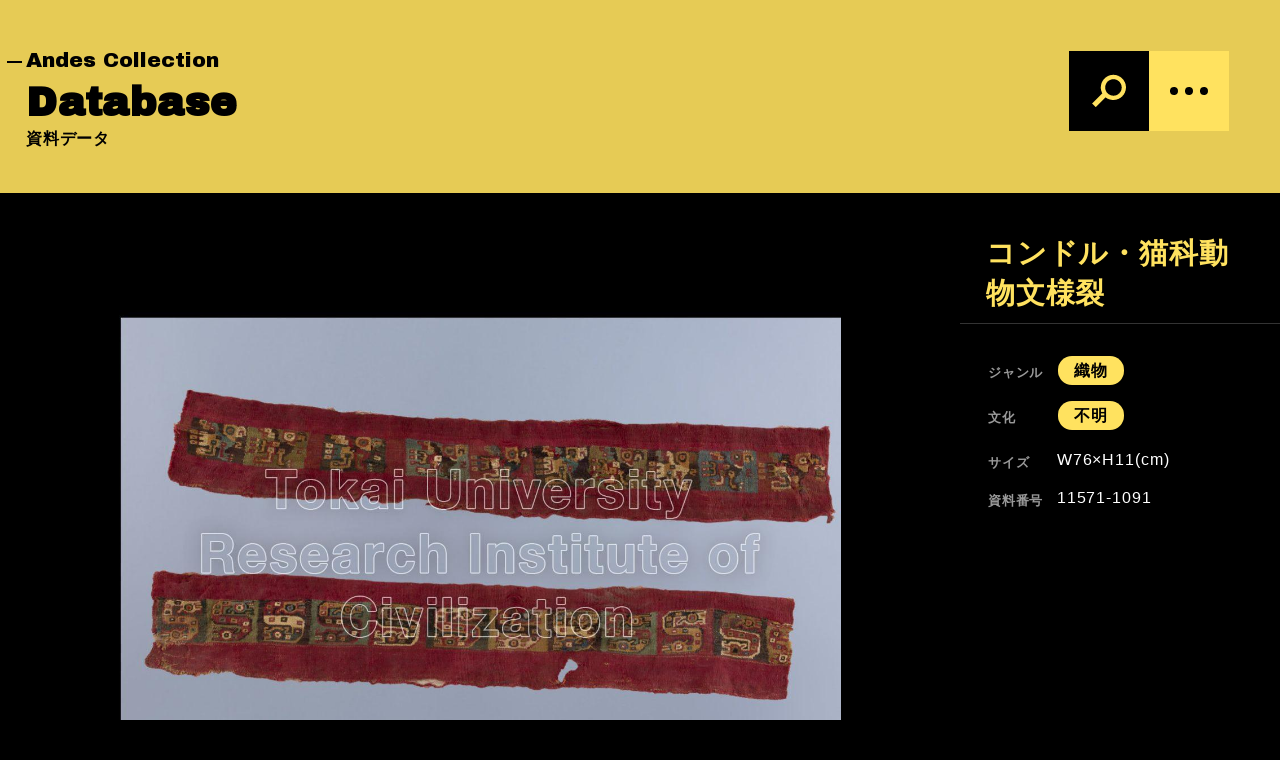

--- FILE ---
content_type: text/html; charset=UTF-8
request_url: https://andes.civilization.u-tokai.ac.jp/database/11571-1091/
body_size: 143888
content:
<!DOCTYPE html>
<html lang="ja" class="no-js">
<head prefix="og: http://ogp.me/ns# fb: http://ogp.me/ns/fb# article: http://ogp.me/ns/article#">
<meta charset="UTF-8">
<meta name="viewport" content="width=device-width,initial-scale=1.0, user-scalable=no">
<meta http-equiv="X-UA-Compatible" content="IE=edge">
<title>コンドル・猫科動物文様裂 ｜ 東海大学「アンデス先史文明に関する遺物」</title>
<meta charset="utf-8">
<meta name="description" content="コンドル・猫科動物文様裂｜東海大学文明研究所が保管する「アンデス先史文明に関する遺物」を紹介するサイトです。コレクションの基礎情報のほか、所蔵する遺物の検索・画像閲覧を行えます。">
<meta name="keywords" content="">
<meta property="og:type" content="article">
<meta property="og:url" content="https://andes.civilization.u-tokai.ac.jp/database/11571-1091/">
<meta property="og:title" content="コンドル・猫科動物文様裂 ｜ 東海大学「アンデス先史文明に関する遺物」">
<meta property="og:description" content="コンドル・猫科動物文様裂｜東海大学文明研究所が保管する「アンデス先史文明に関する遺物」を紹介するサイトです。コレクションの基礎情報のほか、所蔵する遺物の検索・画像閲覧を行えます。">
<meta property="og:image" content="https://andes.civilization.u-tokai.ac.jp/cms/wp-content/uploads/11571-1091b_up-1280x1277.jpg?v=1710743528">
<meta property="og:site_name" content="東海大学「アンデス先史文明に関する遺物」">
<meta name="twitter:card" content="summary_large_image">
<meta name="twitter:title" content="コンドル・猫科動物文様裂 ｜ 東海大学「アンデス先史文明に関する遺物」">
<meta itemprop="image" content="https://andes.civilization.u-tokai.ac.jp/cms/wp-content/uploads/11571-1091b_up-1280x1277.jpg?v=1710743528">
<link rel="icon" type="image/png" sizes="48x48" href="https://andes.civilization.u-tokai.ac.jp/cms/wp-content/themes/andes-collection/site-icons/favicon.png">
<link rel="shortcut icon" href="https://andes.civilization.u-tokai.ac.jp/cms/wp-content/themes/andes-collection/site-icons/favicon.png">
<link href="https://fonts.googleapis.com/css?family=Archivo+Black&display=swap" rel="stylesheet">
<!-- Global site tag (gtag.js) - Google Analytics -->
<script async src="https://www.googletagmanager.com/gtag/js?id=G-6BWVP8HLXB"></script>
<script>
  window.dataLayer = window.dataLayer || [];
  function gtag(){dataLayer.push(arguments);}
  gtag('js', new Date());

  gtag('config', 'G-6BWVP8HLXB');
</script>
<meta name='robots' content='max-image-preview:large' />
	<style>img:is([sizes="auto" i], [sizes^="auto," i]) { contain-intrinsic-size: 3000px 1500px }</style>
	<link rel='stylesheet' id='wp-block-library-css' href='https://andes.civilization.u-tokai.ac.jp/cms/wp-includes/css/dist/block-library/style.min.css?ver=6.8.3' type='text/css' media='all' />
<style id='classic-theme-styles-inline-css' type='text/css'>
/*! This file is auto-generated */
.wp-block-button__link{color:#fff;background-color:#32373c;border-radius:9999px;box-shadow:none;text-decoration:none;padding:calc(.667em + 2px) calc(1.333em + 2px);font-size:1.125em}.wp-block-file__button{background:#32373c;color:#fff;text-decoration:none}
</style>
<style id='global-styles-inline-css' type='text/css'>
:root{--wp--preset--aspect-ratio--square: 1;--wp--preset--aspect-ratio--4-3: 4/3;--wp--preset--aspect-ratio--3-4: 3/4;--wp--preset--aspect-ratio--3-2: 3/2;--wp--preset--aspect-ratio--2-3: 2/3;--wp--preset--aspect-ratio--16-9: 16/9;--wp--preset--aspect-ratio--9-16: 9/16;--wp--preset--color--black: #000000;--wp--preset--color--cyan-bluish-gray: #abb8c3;--wp--preset--color--white: #ffffff;--wp--preset--color--pale-pink: #f78da7;--wp--preset--color--vivid-red: #cf2e2e;--wp--preset--color--luminous-vivid-orange: #ff6900;--wp--preset--color--luminous-vivid-amber: #fcb900;--wp--preset--color--light-green-cyan: #7bdcb5;--wp--preset--color--vivid-green-cyan: #00d084;--wp--preset--color--pale-cyan-blue: #8ed1fc;--wp--preset--color--vivid-cyan-blue: #0693e3;--wp--preset--color--vivid-purple: #9b51e0;--wp--preset--gradient--vivid-cyan-blue-to-vivid-purple: linear-gradient(135deg,rgba(6,147,227,1) 0%,rgb(155,81,224) 100%);--wp--preset--gradient--light-green-cyan-to-vivid-green-cyan: linear-gradient(135deg,rgb(122,220,180) 0%,rgb(0,208,130) 100%);--wp--preset--gradient--luminous-vivid-amber-to-luminous-vivid-orange: linear-gradient(135deg,rgba(252,185,0,1) 0%,rgba(255,105,0,1) 100%);--wp--preset--gradient--luminous-vivid-orange-to-vivid-red: linear-gradient(135deg,rgba(255,105,0,1) 0%,rgb(207,46,46) 100%);--wp--preset--gradient--very-light-gray-to-cyan-bluish-gray: linear-gradient(135deg,rgb(238,238,238) 0%,rgb(169,184,195) 100%);--wp--preset--gradient--cool-to-warm-spectrum: linear-gradient(135deg,rgb(74,234,220) 0%,rgb(151,120,209) 20%,rgb(207,42,186) 40%,rgb(238,44,130) 60%,rgb(251,105,98) 80%,rgb(254,248,76) 100%);--wp--preset--gradient--blush-light-purple: linear-gradient(135deg,rgb(255,206,236) 0%,rgb(152,150,240) 100%);--wp--preset--gradient--blush-bordeaux: linear-gradient(135deg,rgb(254,205,165) 0%,rgb(254,45,45) 50%,rgb(107,0,62) 100%);--wp--preset--gradient--luminous-dusk: linear-gradient(135deg,rgb(255,203,112) 0%,rgb(199,81,192) 50%,rgb(65,88,208) 100%);--wp--preset--gradient--pale-ocean: linear-gradient(135deg,rgb(255,245,203) 0%,rgb(182,227,212) 50%,rgb(51,167,181) 100%);--wp--preset--gradient--electric-grass: linear-gradient(135deg,rgb(202,248,128) 0%,rgb(113,206,126) 100%);--wp--preset--gradient--midnight: linear-gradient(135deg,rgb(2,3,129) 0%,rgb(40,116,252) 100%);--wp--preset--font-size--small: 13px;--wp--preset--font-size--medium: 20px;--wp--preset--font-size--large: 36px;--wp--preset--font-size--x-large: 42px;--wp--preset--spacing--20: 0.44rem;--wp--preset--spacing--30: 0.67rem;--wp--preset--spacing--40: 1rem;--wp--preset--spacing--50: 1.5rem;--wp--preset--spacing--60: 2.25rem;--wp--preset--spacing--70: 3.38rem;--wp--preset--spacing--80: 5.06rem;--wp--preset--shadow--natural: 6px 6px 9px rgba(0, 0, 0, 0.2);--wp--preset--shadow--deep: 12px 12px 50px rgba(0, 0, 0, 0.4);--wp--preset--shadow--sharp: 6px 6px 0px rgba(0, 0, 0, 0.2);--wp--preset--shadow--outlined: 6px 6px 0px -3px rgba(255, 255, 255, 1), 6px 6px rgba(0, 0, 0, 1);--wp--preset--shadow--crisp: 6px 6px 0px rgba(0, 0, 0, 1);}:where(.is-layout-flex){gap: 0.5em;}:where(.is-layout-grid){gap: 0.5em;}body .is-layout-flex{display: flex;}.is-layout-flex{flex-wrap: wrap;align-items: center;}.is-layout-flex > :is(*, div){margin: 0;}body .is-layout-grid{display: grid;}.is-layout-grid > :is(*, div){margin: 0;}:where(.wp-block-columns.is-layout-flex){gap: 2em;}:where(.wp-block-columns.is-layout-grid){gap: 2em;}:where(.wp-block-post-template.is-layout-flex){gap: 1.25em;}:where(.wp-block-post-template.is-layout-grid){gap: 1.25em;}.has-black-color{color: var(--wp--preset--color--black) !important;}.has-cyan-bluish-gray-color{color: var(--wp--preset--color--cyan-bluish-gray) !important;}.has-white-color{color: var(--wp--preset--color--white) !important;}.has-pale-pink-color{color: var(--wp--preset--color--pale-pink) !important;}.has-vivid-red-color{color: var(--wp--preset--color--vivid-red) !important;}.has-luminous-vivid-orange-color{color: var(--wp--preset--color--luminous-vivid-orange) !important;}.has-luminous-vivid-amber-color{color: var(--wp--preset--color--luminous-vivid-amber) !important;}.has-light-green-cyan-color{color: var(--wp--preset--color--light-green-cyan) !important;}.has-vivid-green-cyan-color{color: var(--wp--preset--color--vivid-green-cyan) !important;}.has-pale-cyan-blue-color{color: var(--wp--preset--color--pale-cyan-blue) !important;}.has-vivid-cyan-blue-color{color: var(--wp--preset--color--vivid-cyan-blue) !important;}.has-vivid-purple-color{color: var(--wp--preset--color--vivid-purple) !important;}.has-black-background-color{background-color: var(--wp--preset--color--black) !important;}.has-cyan-bluish-gray-background-color{background-color: var(--wp--preset--color--cyan-bluish-gray) !important;}.has-white-background-color{background-color: var(--wp--preset--color--white) !important;}.has-pale-pink-background-color{background-color: var(--wp--preset--color--pale-pink) !important;}.has-vivid-red-background-color{background-color: var(--wp--preset--color--vivid-red) !important;}.has-luminous-vivid-orange-background-color{background-color: var(--wp--preset--color--luminous-vivid-orange) !important;}.has-luminous-vivid-amber-background-color{background-color: var(--wp--preset--color--luminous-vivid-amber) !important;}.has-light-green-cyan-background-color{background-color: var(--wp--preset--color--light-green-cyan) !important;}.has-vivid-green-cyan-background-color{background-color: var(--wp--preset--color--vivid-green-cyan) !important;}.has-pale-cyan-blue-background-color{background-color: var(--wp--preset--color--pale-cyan-blue) !important;}.has-vivid-cyan-blue-background-color{background-color: var(--wp--preset--color--vivid-cyan-blue) !important;}.has-vivid-purple-background-color{background-color: var(--wp--preset--color--vivid-purple) !important;}.has-black-border-color{border-color: var(--wp--preset--color--black) !important;}.has-cyan-bluish-gray-border-color{border-color: var(--wp--preset--color--cyan-bluish-gray) !important;}.has-white-border-color{border-color: var(--wp--preset--color--white) !important;}.has-pale-pink-border-color{border-color: var(--wp--preset--color--pale-pink) !important;}.has-vivid-red-border-color{border-color: var(--wp--preset--color--vivid-red) !important;}.has-luminous-vivid-orange-border-color{border-color: var(--wp--preset--color--luminous-vivid-orange) !important;}.has-luminous-vivid-amber-border-color{border-color: var(--wp--preset--color--luminous-vivid-amber) !important;}.has-light-green-cyan-border-color{border-color: var(--wp--preset--color--light-green-cyan) !important;}.has-vivid-green-cyan-border-color{border-color: var(--wp--preset--color--vivid-green-cyan) !important;}.has-pale-cyan-blue-border-color{border-color: var(--wp--preset--color--pale-cyan-blue) !important;}.has-vivid-cyan-blue-border-color{border-color: var(--wp--preset--color--vivid-cyan-blue) !important;}.has-vivid-purple-border-color{border-color: var(--wp--preset--color--vivid-purple) !important;}.has-vivid-cyan-blue-to-vivid-purple-gradient-background{background: var(--wp--preset--gradient--vivid-cyan-blue-to-vivid-purple) !important;}.has-light-green-cyan-to-vivid-green-cyan-gradient-background{background: var(--wp--preset--gradient--light-green-cyan-to-vivid-green-cyan) !important;}.has-luminous-vivid-amber-to-luminous-vivid-orange-gradient-background{background: var(--wp--preset--gradient--luminous-vivid-amber-to-luminous-vivid-orange) !important;}.has-luminous-vivid-orange-to-vivid-red-gradient-background{background: var(--wp--preset--gradient--luminous-vivid-orange-to-vivid-red) !important;}.has-very-light-gray-to-cyan-bluish-gray-gradient-background{background: var(--wp--preset--gradient--very-light-gray-to-cyan-bluish-gray) !important;}.has-cool-to-warm-spectrum-gradient-background{background: var(--wp--preset--gradient--cool-to-warm-spectrum) !important;}.has-blush-light-purple-gradient-background{background: var(--wp--preset--gradient--blush-light-purple) !important;}.has-blush-bordeaux-gradient-background{background: var(--wp--preset--gradient--blush-bordeaux) !important;}.has-luminous-dusk-gradient-background{background: var(--wp--preset--gradient--luminous-dusk) !important;}.has-pale-ocean-gradient-background{background: var(--wp--preset--gradient--pale-ocean) !important;}.has-electric-grass-gradient-background{background: var(--wp--preset--gradient--electric-grass) !important;}.has-midnight-gradient-background{background: var(--wp--preset--gradient--midnight) !important;}.has-small-font-size{font-size: var(--wp--preset--font-size--small) !important;}.has-medium-font-size{font-size: var(--wp--preset--font-size--medium) !important;}.has-large-font-size{font-size: var(--wp--preset--font-size--large) !important;}.has-x-large-font-size{font-size: var(--wp--preset--font-size--x-large) !important;}
:where(.wp-block-post-template.is-layout-flex){gap: 1.25em;}:where(.wp-block-post-template.is-layout-grid){gap: 1.25em;}
:where(.wp-block-columns.is-layout-flex){gap: 2em;}:where(.wp-block-columns.is-layout-grid){gap: 2em;}
:root :where(.wp-block-pullquote){font-size: 1.5em;line-height: 1.6;}
</style>
<link rel='stylesheet' id='main-css' href='https://andes.civilization.u-tokai.ac.jp/cms/wp-content/themes/andes-collection/css/style.css?ver=1760074050' type='text/css' media='all' />
<script type="text/javascript" defer src="https://andes.civilization.u-tokai.ac.jp/cms/wp-content/themes/andes-collection/js/main.js?ver=1743465758" id="main-js"></script>
<link rel="https://api.w.org/" href="https://andes.civilization.u-tokai.ac.jp/wp-json/" /><link rel="alternate" title="JSON" type="application/json" href="https://andes.civilization.u-tokai.ac.jp/wp-json/wp/v2/database/2187" /><link rel="canonical" href="https://andes.civilization.u-tokai.ac.jp/database/11571-1091/" />
<link rel="alternate" title="oEmbed (JSON)" type="application/json+oembed" href="https://andes.civilization.u-tokai.ac.jp/wp-json/oembed/1.0/embed?url=https%3A%2F%2Fandes.civilization.u-tokai.ac.jp%2Fdatabase%2F11571-1091%2F" />
<link rel="alternate" title="oEmbed (XML)" type="text/xml+oembed" href="https://andes.civilization.u-tokai.ac.jp/wp-json/oembed/1.0/embed?url=https%3A%2F%2Fandes.civilization.u-tokai.ac.jp%2Fdatabase%2F11571-1091%2F&#038;format=xml" />
</head>
<body class="wp-singular database-template-default single single-database postid-2187 wp-theme-andes-collection">


<svg xmlns="http://www.w3.org/2000/svg" xmlns:xlink="http://www.w3.org/1999/xlink" style="position: absolute; width: 0; height: 0">
    <symbol id="icon-search" xmlns="http://www.w3.org/2000/svg" viewBox="0 0 40 40">
        <path fill="currentColor" d="M24.4,3.8c-7,0-12.6,5.7-12.6,12.6c0,2.1,0.5,4.1,1.5,5.9L3,32.5l3.7,3.7l9.9-9.8c2.2,1.7,4.9,2.6,7.7,2.6
            c7,0,12.6-5.6,12.7-12.5C37,9.5,31.3,3.8,24.4,3.8z M24.5,24.7c-4.6,0-8.3-3.6-8.3-8.2c0-4.6,3.6-8.3,8.2-8.3c4.6,0,8.3,3.7,8.3,8.3
            C32.7,21,29,24.7,24.5,24.7z"/>
        <rect fill="none" width="40" height="40"/>
    </symbol>
    <symbol id="icon-check" xmlns="http://www.w3.org/2000/svg" viewBox="0 0 20 20">
        <style type="text/css">
            .icon-check-path{fill:none;stroke:currentColor;stroke-width:3;enable-background:new;}
        </style>
        <path class="icon-check-path" d="M3.9,8.8l4.9,4.9l7.2-7.2"/>
        <rect fill="none" width="20" height="20" />
    </symbol>
    <symbol id="icon-list" xmlns="http://www.w3.org/2000/svg" viewBox="0 0 20 20">
        <style type="text/css">
        .icon-list-path{fill:none;stroke:currentColor;stroke-width:2;}
	        .st1{fill:none;}
        </style>
        <line class="icon-list-path" x1="18.5" y1="4" x2="1.5" y2="4"/>
        <line class="icon-list-path" x1="13.5" y1="10" x2="1.5" y2="10"/>
        <line class="icon-list-path" x1="16.5" y1="16" x2="1.5" y2="16"/>
        <rect fill="none" width="20" height="20" />
    </symbol>

    <symbol id="icon-open-in-new" viewBox="0 0 24 24" width="24">
        <style type="text/css">
        .icon-open-in-new-path{fill:currentColor;}
        </style>
        <path d="M0 0h24v24H0z" fill="none"/>
        <path class="icon-open-in-new-path" d="M19 19H5V5h7V3H5c-1.11 0-2 .9-2 2v14c0 1.1.89 2 2 2h14c1.1 0 2-.9 2-2v-7h-2v7zM14 3v2h3.59l-9.83 9.83 1.41 1.41L19 6.41V10h2V3h-7z"/>
    </symbol>
</svg>


<header id="header" class="l-header">
    <nav id="drawerMenu" class="c-drawer l-menu"  data-drawer-id="menu" aria-hidden="true">
    <div class="c-drawer__inner">
        <div class="c-drawer__block is-bg-main l-menu__navi">
            <div class="l-menu__navi__inner">
                <div class="l-menu__navi__list">
                                                    <a href="https://andes.civilization.u-tokai.ac.jp/about-us/"
                    class="l-menu__navi__item"
                                         data-nav-slug="/about-us">
                        <i class="c-icon-angle--right" aria-hidden="true"></i>
                        
                        <span lang="en" class="u-font-featured">About us</span>
                        <span lang="ja">コレクション概要</span>
                    </a>
                                    <a href="https://andes.civilization.u-tokai.ac.jp/abstract/"
                    class="l-menu__navi__item"
                                         data-nav-slug="/abstract">
                        <i class="c-icon-angle--right" aria-hidden="true"></i>
                        
                        <span lang="en" class="u-font-featured">Abstract</span>
                        <span lang="ja">アンデス文明概要</span>
                    </a>
                                    <a href="https://andes.civilization.u-tokai.ac.jp/database/"
                    class="l-menu__navi__item"
                                         data-nav-slug="/database">
                        <i class="c-icon-angle--right" aria-hidden="true"></i>
                        
                        <span lang="en" class="u-font-featured">Database</span>
                        <span lang="ja">資料データ</span>
                    </a>
                                    <a href="https://andes.civilization.u-tokai.ac.jp/news/"
                    class="l-menu__navi__item"
                                         data-nav-slug="/news">
                        <i class="c-icon-angle--right" aria-hidden="true"></i>
                        
                        <span lang="en" class="u-font-featured">News</span>
                        <span lang="ja">最新情報</span>
                    </a>
                                    <a href="https://andes.civilization.u-tokai.ac.jp/reports/"
                    class="l-menu__navi__item"
                                         data-nav-slug="/reports">
                        <i class="c-icon-angle--right" aria-hidden="true"></i>
                        
                        <span lang="en" class="u-font-featured">Reports</span>
                        <span lang="ja">図録・研究報告</span>
                    </a>
                                    <a href="https://andes.civilization.u-tokai.ac.jp/contact/"
                    class="l-menu__navi__item"
                                         data-nav-slug="/contact">
                        <i class="c-icon-angle--right" aria-hidden="true"></i>
                        
                        <span lang="en" class="u-font-featured">Contact</span>
                        <span lang="ja">お問い合わせ</span>
                    </a>
                                </div>
            </div>
        </div>
        <div class="c-drawer__block l-menu__sitename">
            <h1 class="c-sitename u-color-main ">
                <a href="https://andes.civilization.u-tokai.ac.jp" title="Top">
                <span class="c-sitename__university">Tokai University </span>
                <span class="c-sitename__collection">Andes<br>Collection</span>
                </a>
            </h1>
        </div>
    </div>
    <button type="button" class="c-drawer__close" 
    data-drawer-control="menu"
    data-drawer-action="HIDE"
    
    aria-label="Close">
        <i class="c-icon-close"></i>
    </button>
</nav>    
<form id="drawerSearchForm" role="search" method="get"  action="https://andes.civilization.u-tokai.ac.jp/database/">
    <div  class="c-drawer l-search" data-drawer-id="search" aria-hidden="true" >
        <div id="drawerSearch" class="c-drawer__inner" v-bind:class="{ 'is-loading': isLoading }">
            <div class="c-drawer__block l-search-form">
                <div class="l-search-form__inner">
                    <div class="l-search-form__text">
                        <div class="c-form-search">
                            <i class="c-form-search__icon" aria-hidden="true">
                                <svg width="30" height="30">
                                    <use xlink:href="#icon-search"/>
                                </svg>
                            </i>
                            <input type="search"
                                class="c-form-search__input"
                                name="s" id="s"
                                v-model.lazy="keyword"
                                v-init:keyword="''"
                                placeholder="キーワード"
                                value=""
                                autocomplete="on" list="keyword-list"
                                    />
                        </div>
                        <datalist id="keyword-list">
                                                    <option value=""></option>
                                                     <option value="3人の人物飾り付き壺"></option>
                                                     <option value="4人の人物飾り付き壺"></option>
                                                     <option value="6人の人物飾り付き壺"></option>
                                                     <option value="Cuchimilco"></option>
                                                     <option value="Kero"></option>
                                                     <option value="Lúcuma"></option>
                                                     <option value="Onda"></option>
                                                     <option value="Sicán"></option>
                                                     <option value="String"></option>
                                                     <option value="Viracocha"></option>
                                                     <option value="Virakocha"></option>
                                                     <option value="agricultural product"></option>
                                                     <option value="agriculture"></option>
                                                     <option value="agriulture"></option>
                                                     <option value="animal"></option>
                                                     <option value="animals"></option>
                                                     <option value="armadillo"></option>
                                                     <option value="band"></option>
                                                     <option value="beast"></option>
                                                     <option value="bird"></option>
                                                     <option value="birds"></option>
                                                     <option value="black"></option>
                                                     <option value="black on white"></option>
                                                     <option value="bowl"></option>
                                                     <option value="brown"></option>
                                                     <option value="checkered"></option>
                                                     <option value="chuspa"></option>
                                                     <option value="circular"></option>
                                                     <option value="coca"></option>
                                                     <option value="colored"></option>
                                                     <option value="condor"></option>
                                                     <option value="cross"></option>
                                                     <option value="crown"></option>
                                                     <option value="cup"></option>
                                                     <option value="dead"></option>
                                                     <option value="deer"></option>
                                                     <option value="double chamber"></option>
                                                     <option value="double chambered"></option>
                                                     <option value="double woven"></option>
                                                     <option value="drum"></option>
                                                     <option value="dyed"></option>
                                                     <option value="dyeing"></option>
                                                     <option value="earring"></option>
                                                     <option value="earthenware slab"></option>
                                                     <option value="earthernware slab"></option>
                                                     <option value="embroidery"></option>
                                                     <option value="falcon"></option>
                                                     <option value="fang"></option>
                                                     <option value="fawn"></option>
                                                     <option value="feather"></option>
                                                     <option value="feline"></option>
                                                     <option value="female"></option>
                                                     <option value="figurine"></option>
                                                     <option value="fish"></option>
                                                     <option value="fish net"></option>
                                                     <option value="fishes"></option>
                                                     <option value="four chambered"></option>
                                                     <option value="fringe"></option>
                                                     <option value="fringed"></option>
                                                     <option value="frog"></option>
                                                     <option value="fruit"></option>
                                                     <option value="gauze"></option>
                                                     <option value="geometric"></option>
                                                     <option value="god"></option>
                                                     <option value="god with a projecting tongue"></option>
                                                     <option value="gods"></option>
                                                     <option value="gods and human"></option>
                                                     <option value="gold"></option>
                                                     <option value="groove"></option>
                                                     <option value="handled"></option>
                                                     <option value="head"></option>
                                                     <option value="house"></option>
                                                     <option value="human"></option>
                                                     <option value="king"></option>
                                                     <option value="lace"></option>
                                                     <option value="lattice"></option>
                                                     <option value="line"></option>
                                                     <option value="man"></option>
                                                     <option value="mask"></option>
                                                     <option value="monkey"></option>
                                                     <option value="multicolor band"></option>
                                                     <option value="multiculor"></option>
                                                     <option value="musical instrument"></option>
                                                     <option value="mytical motif"></option>
                                                     <option value="necklace"></option>
                                                     <option value="oul"></option>
                                                     <option value="owl"></option>
                                                     <option value="painted"></option>
                                                     <option value="panpipe"></option>
                                                     <option value="patchwork"></option>
                                                     <option value="pile woven"></option>
                                                     <option value="poncho"></option>
                                                     <option value="pouch"></option>
                                                     <option value="priest"></option>
                                                     <option value="pumpkin"></option>
                                                     <option value="quena"></option>
                                                     <option value="race"></option>
                                                     <option value="rattle"></option>
                                                     <option value="red and black"></option>
                                                     <option value="red dots"></option>
                                                     <option value="sache"></option>
                                                     <option value="shake"></option>
                                                     <option value="sick man"></option>
                                                     <option value="silver"></option>
                                                     <option value="single spout"></option>
                                                     <option value="snake"></option>
                                                     <option value="spondylus"></option>
                                                     <option value="stair"></option>
                                                     <option value="star"></option>
                                                     <option value="stirrup"></option>
                                                     <option value="stirrup jar"></option>
                                                     <option value="stoning sling"></option>
                                                     <option value="string"></option>
                                                     <option value="stripe"></option>
                                                     <option value="tapestry"></option>
                                                     <option value="tie-dye"></option>
                                                     <option value="tie-dying"></option>
                                                     <option value="tripod"></option>
                                                     <option value="trumpet"></option>
                                                     <option value="twelve scale"></option>
                                                     <option value="vessel"></option>
                                                     <option value="warrior"></option>
                                                     <option value="wave"></option>
                                                     <option value="wavy"></option>
                                                     <option value="whistle"></option>
                                                     <option value="wooden"></option>
                                                     <option value="woven"></option>
                                                     <option value="いも虫描き染め平織り裂"></option>
                                                     <option value="かぼちゃ象形鳥作物彩画橋型把手付双注口壺"></option>
                                                     <option value="ひょうたん形浅鉢(小)"></option>
                                                     <option value="アヒル象形把手付単注口壺"></option>
                                                     <option value="アヒル象形把手付鳴笛壺"></option>
                                                     <option value="アルマジロ頭部飾り付橋型壺"></option>
                                                     <option value="オウム象形橋形把手付双胴鳴笛壺"></option>
                                                     <option value="オンダ(投石具)"></option>
                                                     <option value="オンダ（投石具）"></option>
                                                     <option value="カエル文様コカ袋(チュスパ)"></option>
                                                     <option value="カエル文様レース裂"></option>
                                                     <option value="カエル文様裂"></option>
                                                     <option value="カエル象形鐙型壺"></option>
                                                     <option value="カモ象形把手付鳴笛壺"></option>
                                                     <option value="ガラガラを持った男性象形把手付単注口壺"></option>
                                                     <option value="キツネ化した神官象形鐙型壺"></option>
                                                     <option value="キツネ象形飾付き注口壺"></option>
                                                     <option value="クイ象形把手付単注口壺"></option>
                                                     <option value="クイ頭部象形把手付鳴笛壺"></option>
                                                     <option value="ケーナを吹く神官象形鐙型壺"></option>
                                                     <option value="ケーナを持つ男性と動物の飾り付き壺"></option>
                                                     <option value="コカ袋（チュスパ）"></option>
                                                     <option value="コンゴウインコ象形鐙型鳴笛壺"></option>
                                                     <option value="コンドル・ヘビ文様裂"></option>
                                                     <option value="コンドル・猫科動物文様裂"></option>
                                                     <option value="コンドル彩画ケーロ型土器"></option>
                                                     <option value="コンドル浮彫状装飾鐙型壺"></option>
                                                     <option value="ジグザグ文様彩画ケーロ型土器"></option>
                                                     <option value="ジグザグ文様彩画杷手付き鉢"></option>
                                                     <option value="ジグザグ文様貫頭衣"></option>
                                                     <option value="ジャガー化した人面飾り付橋型壺"></option>
                                                     <option value="ジャガー飾り付き王レリーフ状装飾双注口壺"></option>
                                                     <option value="ストロンブス貝の怪物彩画笛付き鐙型壺"></option>
                                                     <option value="ストロンブス貝の怪物彩画鐙型鳴笛壺"></option>
                                                     <option value="スポンディス製ネックレス"></option>
                                                     <option value="スポンディス貝刻彩画橋型壺"></option>
                                                     <option value="スポンディルス付き石製ビーズ"></option>
                                                     <option value="スポンディルス貝・石製ビーズ首飾り(17本)"></option>
                                                     <option value="スポンディルス貝・石製ビーズ首飾り(18本)"></option>
                                                     <option value="スポンディルス貝・石製袋"></option>
                                                     <option value="ネックレス"></option>
                                                     <option value="ハチ鳥文様描き染め平織り裂"></option>
                                                     <option value="ハヤブサ象形杷手付き単注口壺"></option>
                                                     <option value="ビラコチャ神・ヘビ・王冠文様裂"></option>
                                                     <option value="ビラコチャ神・ヘビ・王冠裂"></option>
                                                     <option value="ビラコチャ神彩画ケーロ型深鉢"></option>
                                                     <option value="ビラコチャ神彩画深鉢"></option>
                                                     <option value="ビラコチャ神描き染め平織り裂"></option>
                                                     <option value="フクロウの顔象形把手付き単注口壺"></option>
                                                     <option value="フクロウ装飾付鐙型壺"></option>
                                                     <option value="フクロウ象形把手付単注口壺"></option>
                                                     <option value="フクロウ象形笛付単注口壺"></option>
                                                     <option value="フクロウ頭部象形把手付単注口壺"></option>
                                                     <option value="フクロウ頭部象形笛付単注口壺"></option>
                                                     <option value="フクロウ頭部飾り付橋型壺"></option>
                                                     <option value="ブロンズ製人面鼻飾り付きカップ"></option>
                                                     <option value="ヘッドバンド"></option>
                                                     <option value="ヘビ・鳥彩画ケーロ型土器"></option>
                                                     <option value="ヘビ彩画ケーロ型土器"></option>
                                                     <option value="ヘビ彩画動物頭部飾り・把手付き壺"></option>
                                                     <option value="ヘビ文様刺繍レース裂"></option>
                                                     <option value="ヘビ文様刺繍羅織り裂"></option>
                                                     <option value="ヘビ文様彩画人頭飾鳴笛壺"></option>
                                                     <option value="ヘビ文様彩画鉢"></option>
                                                     <option value="ヘビ文様描き染め平織り裂"></option>
                                                     <option value="ヘビ文様羅織り裂"></option>
                                                     <option value="ヘビ文様裂"></option>
                                                     <option value="ヘビ文様貫頭衣"></option>
                                                     <option value="マス文紋染ポンチョ"></option>
                                                     <option value="ユカ象形動物飾付三胴鳴笛壺"></option>
                                                     <option value="リャマ・人物文様裂"></option>
                                                     <option value="レース裂"></option>
                                                     <option value="丸文絞平織裂"></option>
                                                     <option value="丸文綾羅織裂"></option>
                                                     <option value="二匹の猿象形小壺"></option>
                                                     <option value="人物ジグザグ文様裂"></option>
                                                     <option value="人物像付双胴鳴笛壺"></option>
                                                     <option value="人物彩画把手付単注口壺"></option>
                                                     <option value="人物彩画木製ケーロ"></option>
                                                     <option value="人物彩画木製杯（ケーロ）"></option>
                                                     <option value="人物描き染め平織り裂"></option>
                                                     <option value="人物文様刺繍レース裂"></option>
                                                     <option value="人物文様描き染め平織り裂"></option>
                                                     <option value="人物文様縁飾り？"></option>
                                                     <option value="人物文綴織裂"></option>
                                                     <option value="人物文羽根付ポンチョ"></option>
                                                     <option value="人物文輪糸織(パイル)裂"></option>
                                                     <option value="人物縁飾り"></option>
                                                     <option value="人物縁飾り付き平織り裂"></option>
                                                     <option value="人物象形双胴把手付単注口壺"></option>
                                                     <option value="人物象形把手付単注口壺"></option>
                                                     <option value="人物象形把手付双胴鳴笛壺"></option>
                                                     <option value="人物頭部象形把手付鳴笛壺"></option>
                                                     <option value="人物鳥文綴織ポンチョ"></option>
                                                     <option value="人面"></option>
                                                     <option value="人面象形・彩画ケーロ型土器"></option>
                                                     <option value="人頭象形・彩画高台付き壺"></option>
                                                     <option value="人頭飾・笛・把手付壺"></option>
                                                     <option value="儀礼用コカ袋（チュスパ）"></option>
                                                     <option value="円文様彩画コンドル刻文付橋型壺"></option>
                                                     <option value="円文様絞り染めパッチワーク"></option>
                                                     <option value="加彩人頭鐙形壷"></option>
                                                     <option value="加彩獣形把手付壷"></option>
                                                     <option value="加彩獣神刻線文橋型壷"></option>
                                                     <option value="動物化した人間像"></option>
                                                     <option value="動物幾何文縫取織裂"></option>
                                                     <option value="動物彩画深鉢"></option>
                                                     <option value="動物文二重織縫取織ポンチョ"></option>
                                                     <option value="動物文様刺繍レース裂"></option>
                                                     <option value="動物文結編裂"></option>
                                                     <option value="動物文綴織紐"></option>
                                                     <option value="動物文綴織裂"></option>
                                                     <option value="動物文縫取織織合織ポンチョ"></option>
                                                     <option value="動物文羅織刺繍裂"></option>
                                                     <option value="動物文羅織裂"></option>
                                                     <option value="動物波文刺繍レース裂"></option>
                                                     <option value="動物波文羅織裂"></option>
                                                     <option value="動物波頭文綴織裂"></option>
                                                     <option value="動物象形双胴鳴笛壺"></option>
                                                     <option value="動物象形把手付単注口壺"></option>
                                                     <option value="動物象形把手付壺"></option>
                                                     <option value="動物象形把手付鳴笛壺"></option>
                                                     <option value="動物頭部彩画壺"></option>
                                                     <option value="十字文平羅織裂"></option>
                                                     <option value="十字文様コカ袋(チュスパ)"></option>
                                                     <option value="十字文様ポンチョ"></option>
                                                     <option value="十字文様彩画人頭飾り・把手付壺"></option>
                                                     <option value="双頭鳥蛇文縫取織裂"></option>
                                                     <option value="器を持つ猿象形小壺"></option>
                                                     <option value="四角文様ミイラ包み"></option>
                                                     <option value="土製ほら貝（プトゥトゥ）"></option>
                                                     <option value="土製十二階パンパイプ"></option>
                                                     <option value="土製多彩病気の男性人形"></option>
                                                     <option value="土製男性人形"></option>
                                                     <option value="土製耳飾り付人頭象形壺"></option>
                                                     <option value="土製褐色女性人形"></option>
                                                     <option value="壺を持った病気の男性象形鐙型壺"></option>
                                                     <option value="多彩土製女性人形"></option>
                                                     <option value="多彩帯文土製板"></option>
                                                     <option value="多彩赤点文土製板"></option>
                                                     <option value="女性器彩画土製タイコ"></option>
                                                     <option value="女性土製人形"></option>
                                                     <option value="子を抱く女性象形鐙型壺"></option>
                                                     <option value="家屋飾付橋型把手付双胴壺"></option>
                                                     <option value="山形文手描平織裂"></option>
                                                     <option value="山形文縫取織裂"></option>
                                                     <option value="市松二重織裂"></option>
                                                     <option value="市松文様裂"></option>
                                                     <option value="布製品"></option>
                                                     <option value="布製品（2片あり）"></option>
                                                     <option value="帯"></option>
                                                     <option value="平織幾何文描染裂"></option>
                                                     <option value="平織裂"></option>
                                                     <option value="平羅織裂"></option>
                                                     <option value="幾何学文彩画動物象形鳴笛深鉢（コップ）"></option>
                                                     <option value="幾何学文様彩画ケーロ型土器"></option>
                                                     <option value="幾何学文様彩画人頭飾り付き壺"></option>
                                                     <option value="幾何学文様彩画動物飾付鳴笛壺"></option>
                                                     <option value="幾何学文様絞り染めパッチワーク"></option>
                                                     <option value="幾何学文様絞り染め平織り裂"></option>
                                                     <option value="幾何学文様縁飾り付き裂"></option>
                                                     <option value="幾何学文様羅織り裂"></option>
                                                     <option value="幾何学文様裂"></option>
                                                     <option value="幾何学文様貫頭衣"></option>
                                                     <option value="幾何学文様飾り紐"></option>
                                                     <option value="幾何文オープンワーク裂"></option>
                                                     <option value="幾何文二重織裂"></option>
                                                     <option value="幾何文刺繍レース"></option>
                                                     <option value="幾何文刺繍レース裂"></option>
                                                     <option value="幾何文刺繍裂"></option>
                                                     <option value="幾何文平・羅織裂"></option>
                                                     <option value="幾何文手描染平織裂"></option>
                                                     <option value="幾何文紋織紐"></option>
                                                     <option value="幾何文紋織縁飾付平織裂"></option>
                                                     <option value="幾何文絞染裂"></option>
                                                     <option value="幾何文綴織紐"></option>
                                                     <option value="幾何文羅織刺繍レース縫合裂"></option>
                                                     <option value="幾何文複緯紋織裂"></option>
                                                     <option value="幾何文鹿子絞染裂"></option>
                                                     <option value="幾何文鹿子絞裂"></option>
                                                     <option value="座した女性象形鐙型壺"></option>
                                                     <option value="座した男性象形壺"></option>
                                                     <option value="座した男性象形鐙型壺"></option>
                                                     <option value="彩画人面文人頭形杯"></option>
                                                     <option value="彩画鳥神文三足鉢"></option>
                                                     <option value="怪物彩画4人の人物飾り付壺"></option>
                                                     <option value="怪物彩画トランペット"></option>
                                                     <option value="怪物彩画人頭飾り・把手付壺"></option>
                                                     <option value="戦士とリャマ象形壺"></option>
                                                     <option value="戦士文様刺繍平織り裂"></option>
                                                     <option value="戦士象形鐙型壺"></option>
                                                     <option value="手を胸に当てる男性象形鐙型壺"></option>
                                                     <option value="手形文手描染裂"></option>
                                                     <option value="投石具（オンダ）"></option>
                                                     <option value="捕虜の男性象形鐙型壺"></option>
                                                     <option value="描き染め平織りミイラ包み"></option>
                                                     <option value="描き染め平織り裂"></option>
                                                     <option value="擬人化された動物彩画ケーロ型土器"></option>
                                                     <option value="擬人化した二枚貝象形橋型壺"></option>
                                                     <option value="斑点のある男性彩画把手付単注口壺"></option>
                                                     <option value="斜縞文羅織裂"></option>
                                                     <option value="星型人面羽根ポンチョ"></option>
                                                     <option value="星型文様綴れ織り裂"></option>
                                                     <option value="木製男性人形"></option>
                                                     <option value="果実象形男性飾付単注口壺"></option>
                                                     <option value="果実象形鳥飾付単注口壺"></option>
                                                     <option value="果実象形鳥飾付双胴鐙型壺"></option>
                                                     <option value="格子レース裂"></option>
                                                     <option value="格子文様彩画動物飾鳴笛壺"></option>
                                                     <option value="格子文様描き染め平織り裂"></option>
                                                     <option value="格子文様描染め平織り裂"></option>
                                                     <option value="格子文様羅織り裂"></option>
                                                     <option value="格子文様裂"></option>
                                                     <option value="格子点文様彩画橋型壺"></option>
                                                     <option value="格子縞平織裂"></option>
                                                     <option value="横縞文羅平織裂"></option>
                                                     <option value="横縞文羅織裂"></option>
                                                     <option value="死者と神話的モティーフ彩画鉢"></option>
                                                     <option value="水鳥彩画ケーロ型土器"></option>
                                                     <option value="水鳥彩画鐙型壺"></option>
                                                     <option value="水鳥象形・彩画把手付壺"></option>
                                                     <option value="水鳥象形把手付単注口壺"></option>
                                                     <option value="水鳥象形把手付小壺"></option>
                                                     <option value="水鳥象形把手付鳴笛壺"></option>
                                                     <option value="水鳥象形笛把手付鳴笛単注口壺"></option>
                                                     <option value="波動物文描染裂"></option>
                                                     <option value="波幾何文綴織織合織ポンチョ"></option>
                                                     <option value="波文様杷手付き鉢"></option>
                                                     <option value="波文様縁飾り裂"></option>
                                                     <option value="波文様裂"></option>
                                                     <option value="波線文様彩画動物飾笛把手付小壺"></option>
                                                     <option value="波頭文紋織裂"></option>
                                                     <option value="波鳥文縫取織裂"></option>
                                                     <option value="浮彫状三角文笛付双胴壺"></option>
                                                     <option value="海獣彩画種子象形壺"></option>
                                                     <option value="渦巻文二重織裂"></option>
                                                     <option value="渦巻文刺繍レース裂"></option>
                                                     <option value="漁労網と魚彩画人頭飾杷手付単注口壺"></option>
                                                     <option value="漁労網彩画人頭飾杷手付き単注口壺"></option>
                                                     <option value="灰色人面飾付鐙型管状壺"></option>
                                                     <option value="点文様彩画杷手・注口付き壺"></option>
                                                     <option value="牙獣面文描染裂"></option>
                                                     <option value="猫科動物化した農耕神と作物彩画橋型把手付双注口壺"></option>
                                                     <option value="猫科動物彩画把手付き小壺"></option>
                                                     <option value="猫科動物彩画鐙型壺"></option>
                                                     <option value="猫科動物文様刺繍レース裂"></option>
                                                     <option value="猫科動物文様帯"></option>
                                                     <option value="猫科動物文様描き染め平織り"></option>
                                                     <option value="猫科動物文様裂"></option>
                                                     <option value="猫科動物神刻彩文橋型把手付双注口壺"></option>
                                                     <option value="猫科動物神文様刺繍レース裂"></option>
                                                     <option value="猫科動物神頭部象形鐙型壺"></option>
                                                     <option value="猫科動物裂"></option>
                                                     <option value="猫科動物象形・彩画小壺"></option>
                                                     <option value="猫科動物象形把手付鳴笛壺"></option>
                                                     <option value="猫科動物頭部裂"></option>
                                                     <option value="猫科動物飾付双胴壺"></option>
                                                     <option value="猿文様刺繍レース裂"></option>
                                                     <option value="猿象形小壺"></option>
                                                     <option value="猿象形鐙型壺"></option>
                                                     <option value="猿飾り・笛付き把手付き単注口壺"></option>
                                                     <option value="獣文綴織裂　"></option>
                                                     <option value="獣文綴織裂　裂２"></option>
                                                     <option value="獣文縫取裂"></option>
                                                     <option value="獣牙文描染裂"></option>
                                                     <option value="獣神動物文紋織織合織裂"></option>
                                                     <option value="獣神文二重スプラング"></option>
                                                     <option value="獣神文二重織裂"></option>
                                                     <option value="獣神文二重羅織裂"></option>
                                                     <option value="獣神文刺レース裂"></option>
                                                     <option value="獣神文刺繍裂"></option>
                                                     <option value="獣神文綴織オープンワーク裂"></option>
                                                     <option value="獣神鳥文刺繍レース裂"></option>
                                                     <option value="獣面幾何文二重織裂"></option>
                                                     <option value="獣面文刺繍レース"></option>
                                                     <option value="獣面文刺繍レース裂"></option>
                                                     <option value="獣面文刺繍レース裂付飾棒"></option>
                                                     <option value="獣面文紋織織合織ポンチョ"></option>
                                                     <option value="獣面文綴織縫編縁飾裂"></option>
                                                     <option value="獣面文羅織裂"></option>
                                                     <option value="獣面鳥文綴織裂"></option>
                                                     <option value="獣鳥文綴大裂"></option>
                                                     <option value="王冠神人文二重織裂"></option>
                                                     <option value="王冠神人文綴織裂"></option>
                                                     <option value="男性を手に持つ女性象形鐙型壺"></option>
                                                     <option value="男性捕虜象形把手付単注口壺"></option>
                                                     <option value="男性象形把手付単注口壺"></option>
                                                     <option value="男性階段文様彩画把手付き単注口壺"></option>
                                                     <option value="男性頭部と農耕神の眼彩画深鉢"></option>
                                                     <option value="男性頭部象形鐙型壺"></option>
                                                     <option value="男性飾り付き箱形単注口壺"></option>
                                                     <option value="病気の男性象形鐙型壺"></option>
                                                     <option value="白地黒彩イヌ飾付双胴鳴笛深鉢（コップ）"></option>
                                                     <option value="白地黒彩リャマ像"></option>
                                                     <option value="白地黒彩人物像飾付双胴鳴笛壺"></option>
                                                     <option value="白地黒彩人物像飾付双胴鳴笛深鉢（コップ）"></option>
                                                     <option value="白地黒彩人面象形小壺"></option>
                                                     <option value="白地黒彩土製人形"></option>
                                                     <option value="白地黒彩土製女性人形"></option>
                                                     <option value="白地黒彩土製男性人形"></option>
                                                     <option value="白地黒彩土製病気の男性人形"></option>
                                                     <option value="白地黒彩女性土製人形"></option>
                                                     <option value="白地黒彩女性象形壺"></option>
                                                     <option value="白地黒彩座した男性象形壺"></option>
                                                     <option value="白地黒彩猫科動物飾付双耳壺"></option>
                                                     <option value="白地黒彩男性像飾付双胴壺"></option>
                                                     <option value="白地黒彩男性飾付双胴壺"></option>
                                                     <option value="白地黒彩神官象形壺"></option>
                                                     <option value="白地黒彩縞文様猿飾耳付深鉢"></option>
                                                     <option value="白地黒彩鳥文様双耳壺"></option>
                                                     <option value="白地黒彩鳥飾付双胴壺"></option>
                                                     <option value="白色男性像飾付双胴壺"></option>
                                                     <option value="白色男性像飾笛付双胴壺"></option>
                                                     <option value="白色鳥飾笛付双胴壺"></option>
                                                     <option value="眠る男性象形把手付鳴笛壺"></option>
                                                     <option value="石畳文織合織ポンチョ"></option>
                                                     <option value="石製・種子製垂飾付飾房"></option>
                                                     <option value="神人文刺繍サンプル裂"></option>
                                                     <option value="神人文刺繍裂"></option>
                                                     <option value="神人文綴織平織縫合裂"></option>
                                                     <option value="神人文綴織裂"></option>
                                                     <option value="神人文縫取織裂"></option>
                                                     <option value="神人獣文綴織裂"></option>
                                                     <option value="神官と首級彩画杷手付き単注口壺"></option>
                                                     <option value="神官と鳥象形短頚壺"></option>
                                                     <option value="神官・猫科動物象形・彩画壺"></option>
                                                     <option value="神官・首級文様裂"></option>
                                                     <option value="神官彩画把手付単注口壺"></option>
                                                     <option value="神官文様裂"></option>
                                                     <option value="神官浮彫状装飾鐙型壺"></option>
                                                     <option value="神官頭部飾付単注口壺"></option>
                                                     <option value="神官首級アンタラ彩画杷手付き単注口壺"></option>
                                                     <option value="神文様裂"></option>
                                                     <option value="神文羅地刺繍裂"></option>
                                                     <option value="神格化された動物彩画ケーロ型土器"></option>
                                                     <option value="神格化された動物彩画ケーロ型深鉢"></option>
                                                     <option value="神格化された動物彩画鉢"></option>
                                                     <option value="神殿・人物飾り付き鉢"></option>
                                                     <option value="神話上のモティーフ彩画杯"></option>
                                                     <option value="神話上の動物彩画神官頭部飾付壺"></option>
                                                     <option value="神話上の動物橋型把手付双注口壺"></option>
                                                     <option value="神話浮彫状装飾鐙型壺"></option>
                                                     <option value="神話的動物彩画ルクマ象形四胴壺"></option>
                                                     <option value="神面ジグザグ文様彩画ケーロ型土器"></option>
                                                     <option value="神面彩画人頭飾り付きリング型壺"></option>
                                                     <option value="神面描き染め平織り裂"></option>
                                                     <option value="神鳥文二重織裂"></option>
                                                     <option value="籠目刻彩画人面飾り付橋型壺"></option>
                                                     <option value="紋織縁飾付平織裂"></option>
                                                     <option value="紋織縫編細紐"></option>
                                                     <option value="紋織飾付羅織裂"></option>
                                                     <option value="組細紐"></option>
                                                     <option value="線文様・人物彩画把手付小壺"></option>
                                                     <option value="縁飾り"></option>
                                                     <option value="縁飾り付き平織り裂"></option>
                                                     <option value="縞文平織裂"></option>
                                                     <option value="縞文縫編組紐"></option>
                                                     <option value="縦縞文平織大裂"></option>
                                                     <option value="縫合織裂"></option>
                                                     <option value="羅地描染裂"></option>
                                                     <option value="羅織り裂"></option>
                                                     <option value="羅織地波鳥文刺繍レース裂"></option>
                                                     <option value="羅織裂"></option>
                                                     <option value="羽飾り付ポンチョ"></option>
                                                     <option value="耳飾を付けた男性頭部象形鐙型壺"></option>
                                                     <option value="腕を組んで眠る男性象形鐙型壺"></option>
                                                     <option value="舌出獣神面文二重組地裂"></option>
                                                     <option value="舌出神文様帯"></option>
                                                     <option value="花鳥手描平織裂"></option>
                                                     <option value="花鳥文描染裂(刺繍飾付)"></option>
                                                     <option value="花鳥神文描染裂"></option>
                                                     <option value="茶木面平織裂"></option>
                                                     <option value="荷を担ぐリャマ象形鐙型壺"></option>
                                                     <option value="菱形文組地裂"></option>
                                                     <option value="菱形文羅織裂"></option>
                                                     <option value="菱文手描羅織裂"></option>
                                                     <option value="菱文絞染平織裂"></option>
                                                     <option value="菱文縫取織裂"></option>
                                                     <option value="菱文羅絞染裂"></option>
                                                     <option value="薄茶木綿平織裂"></option>
                                                     <option value="蛇動物人物文手描染裂"></option>
                                                     <option value="蛇文綴織裂"></option>
                                                     <option value="蛇文縫取織鳥文紋織裂"></option>
                                                     <option value="蛇目文紋染裂"></option>
                                                     <option value="蛇目文紋紐"></option>
                                                     <option value="袋"></option>
                                                     <option value="裂"></option>
                                                     <option value="裂1"></option>
                                                     <option value="複緯文織付羅・平織ポンチョ"></option>
                                                     <option value="褐色水鳥飾付鐙型壺"></option>
                                                     <option value="褐色猿飾付壺"></option>
                                                     <option value="褐色獣形鐙型壷"></option>
                                                     <option value="褐色蟹飾橋型把手付壺"></option>
                                                     <option value="貝紫幾何学文様描き染め平織り裂"></option>
                                                     <option value="貝紫描き染め平織り裂"></option>
                                                     <option value="貝紫海獣描き染め平織り裂"></option>
                                                     <option value="貝紫神面描き染め平織り裂"></option>
                                                     <option value="貝象形猿飾り付き双胴壺"></option>
                                                     <option value="貫頭衣"></option>
                                                     <option value="赤黒彩色女性人形"></option>
                                                     <option value="赤黒彩色男性人形"></option>
                                                     <option value="農耕神とヘビ彩画橋型把手付双注口壺"></option>
                                                     <option value="農耕神と死者彩画鉢"></option>
                                                     <option value="農耕神と首級彩画橋型把手付双注口壺"></option>
                                                     <option value="農耕神と首級橋型把手付双注口壺"></option>
                                                     <option value="農耕神と鳥彩画橋型把手付双注口壺"></option>
                                                     <option value="連続三角文様レリーフ装飾双胴壺"></option>
                                                     <option value="金・石製ネックレス"></option>
                                                     <option value="金製飾り"></option>
                                                     <option value="金製飾り面"></option>
                                                     <option value="銀製カップ"></option>
                                                     <option value="銀製牙型ネックレス"></option>
                                                     <option value="銅製マスク"></option>
                                                     <option value="長頭男性象形把手付単注口壺"></option>
                                                     <option value="階段文様裂"></option>
                                                     <option value="階段文織合織ポンチョ"></option>
                                                     <option value="階段文織合織裂"></option>
                                                     <option value="雷文・人頭彩画小壺"></option>
                                                     <option value="頭部笛玉人物飾付把手付単注口壺"></option>
                                                     <option value="頭飾りを付けた男性頭部象形鐙型壺"></option>
                                                     <option value="頭飾り付き人面彩画壺"></option>
                                                     <option value="飛翔する農耕神彩画橋型壺"></option>
                                                     <option value="飾り紐"></option>
                                                     <option value="首級を持つ男性彩画把手付単注口壺"></option>
                                                     <option value="首級を持つ舌出神刻彩画注口付壺"></option>
                                                     <option value="首級彩画ハヤブサ象形首級彩画把手付単注口壺"></option>
                                                     <option value="首級象形鐙型壺"></option>
                                                     <option value="魚文刺繍縁飾"></option>
                                                     <option value="魚文綴織裂（大3裂　小5裂）"></option>
                                                     <option value="魚鳥文縫取織裂"></option>
                                                     <option value="鱗文羅織裂"></option>
                                                     <option value="鳥・ヘビ文様刺繍レース裂"></option>
                                                     <option value="鳥・幾何学文様裂"></option>
                                                     <option value="鳥・波文様描き染平織りミイラ包み"></option>
                                                     <option value="鳥・波文様貫頭衣"></option>
                                                     <option value="鳥・波文様飾り紐"></option>
                                                     <option value="鳥・猿文様刺繍レース裂"></option>
                                                     <option value="鳥・猿文様帯"></option>
                                                     <option value="鳥刺繍平織り裂"></option>
                                                     <option value="鳥合文刺繍レース裂"></option>
                                                     <option value="鳥幾何文刺繍レース裂"></option>
                                                     <option value="鳥幾何縫取織裂"></option>
                                                     <option value="鳥彩画ケーロ型土器"></option>
                                                     <option value="鳥文二重織裂"></option>
                                                     <option value="鳥文刺繍レース裂"></option>
                                                     <option value="鳥文刺繍平織裂"></option>
                                                     <option value="鳥文刺繍紋織裂"></option>
                                                     <option value="鳥文刺繍縁飾"></option>
                                                     <option value="鳥文刺繍裂"></option>
                                                     <option value="鳥文様"></option>
                                                     <option value="鳥文様ヘッドバンド"></option>
                                                     <option value="鳥文様刺繍レース裂"></option>
                                                     <option value="鳥文様刺繍平織り縁飾りつき裂"></option>
                                                     <option value="鳥文様刺繍平織り裂"></option>
                                                     <option value="鳥文様刺繍裂"></option>
                                                     <option value="鳥文様刺繍貫頭衣"></option>
                                                     <option value="鳥文様刺繍飾り付き羅織り裂"></option>
                                                     <option value="鳥文様子供用ポンチョ"></option>
                                                     <option value="鳥文様帯"></option>
                                                     <option value="鳥文様綴れ織り紐"></option>
                                                     <option value="鳥文様縁飾り付き裂"></option>
                                                     <option value="鳥文様羅織り裂"></option>
                                                     <option value="鳥文様裂"></option>
                                                     <option value="鳥文様貫頭衣"></option>
                                                     <option value="鳥文紋織織合織ポンチョ"></option>
                                                     <option value="鳥文紗地綴織裂"></option>
                                                     <option value="鳥文綴平織裂"></option>
                                                     <option value="鳥文綴織紐"></option>
                                                     <option value="鳥文綴織裂"></option>
                                                     <option value="鳥文綴織裂　大裂"></option>
                                                     <option value="鳥文綴飾帯"></option>
                                                     <option value="鳥文縫取織波文絞織裂"></option>
                                                     <option value="鳥文縫取織緯紋織ポンチョ"></option>
                                                     <option value="鳥文縫取織織合織平織ポンチョ"></option>
                                                     <option value="鳥文縫取織裂"></option>
                                                     <option value="鳥文縫編縁飾"></option>
                                                     <option value="鳥文縫編縁飾付裂"></option>
                                                     <option value="鳥文羅織裂"></option>
                                                     <option value="鳥文透綴織裂(紗織地)"></option>
                                                     <option value="鳥波文刺繍レース裂"></option>
                                                     <option value="鳥組合文描染裂"></option>
                                                     <option value="鳥蛇頭文二重織裂"></option>
                                                     <option value="鳥象形・彩画壺"></option>
                                                     <option value="鳥象形・彩画把手付壺"></option>
                                                     <option value="鳥象形付き橋型壺"></option>
                                                     <option value="鳥象形把手付単注口壺"></option>
                                                     <option value="鳥象形把手付鳴笛壺"></option>
                                                     <option value="鹿の子文様絞り染め平織り裂"></option>
                                                     <option value="鹿子文手描染裂"></option>
                                                     <option value="鹿象形把手付単注口壺"></option>
                                                     <option value="黒色シカン王象形把手付壺"></option>
                                                     <option value="黒色ジャガー象形付き橋型注口壺"></option>
                                                     <option value="黒色スポンディルス貝象形鐙型壺"></option>
                                                     <option value="黒色人物バルサ舟象形鐙型壺"></option>
                                                     <option value="黒色動物飾圏円文鐙型壷"></option>
                                                     <option value="黒色戦士坐形鐙型壷"></option>
                                                     <option value="黒色果実象形鐙型壺"></option>
                                                     <option value="黒色猫科動物神刻文鐙型壷"></option>
                                                     <option value="黒色猫科動物神象形鐙型壺"></option>
                                                     <option value="黒色男性飾付鐙型壺"></option>
                                                     <option value="黒色鐙型壷"></option>
                                                     <option value="黒色鳥飾付鐙型壺"></option>
                                                  </datalist>
                    </div>
                
                                                                    <div class="l-search-form__tax">
                            <h3 class="l-search-form__tax__name">
                                ジャンル                                <i class="c-icon-angle--bottom"></i>
                            </h3>
                            <div class="l-search-form__tax__list l-search-tax-list">
                                                            <label for="mask" 
                                    class="l-search-tax-list__item c-form-checkbox"
                                    data-alternate-label-wrapper>
                                    <input type="checkbox"
                                        v-model="genre"
                                          
                                        value="mask"
                                        id="mask"
                                        name="genre[]" 
                                                                                >
                                    <span class="c-form-checkbox__content"
                                        
                                        >
                                        <i class="c-form-checkbox__icon" aria-hidden="true">
                                            <svg width="20" height="20">
                                                <use xlink:href="#icon-check"/>
                                            </svg>
                                        </i>
                                        <span class="c-form-checkbox__label"                                         data-alternate-label="mask"
                                        >
                                            <span data-alternate-label-default>
                                                仮面                                            </span>
                                        </span>
                                    </span>
                                </label>
                                                            <label for="pottery" 
                                    class="l-search-tax-list__item c-form-checkbox"
                                    data-alternate-label-wrapper>
                                    <input type="checkbox"
                                        v-model="genre"
                                          
                                        value="pottery"
                                        id="pottery"
                                        name="genre[]" 
                                                                                >
                                    <span class="c-form-checkbox__content"
                                        
                                        >
                                        <i class="c-form-checkbox__icon" aria-hidden="true">
                                            <svg width="20" height="20">
                                                <use xlink:href="#icon-check"/>
                                            </svg>
                                        </i>
                                        <span class="c-form-checkbox__label"                                         data-alternate-label="pottery"
                                        >
                                            <span data-alternate-label-default>
                                                土器                                            </span>
                                        </span>
                                    </span>
                                </label>
                                                            <label for="wood" 
                                    class="l-search-tax-list__item c-form-checkbox"
                                    data-alternate-label-wrapper>
                                    <input type="checkbox"
                                        v-model="genre"
                                          
                                        value="wood"
                                        id="wood"
                                        name="genre[]" 
                                                                                >
                                    <span class="c-form-checkbox__content"
                                        
                                        >
                                        <i class="c-form-checkbox__icon" aria-hidden="true">
                                            <svg width="20" height="20">
                                                <use xlink:href="#icon-check"/>
                                            </svg>
                                        </i>
                                        <span class="c-form-checkbox__label"                                         data-alternate-label="wood"
                                        >
                                            <span data-alternate-label-default>
                                                土製品                                            </span>
                                        </span>
                                    </span>
                                </label>
                                                            <label for="micelleneous" 
                                    class="l-search-tax-list__item c-form-checkbox"
                                    data-alternate-label-wrapper>
                                    <input type="checkbox"
                                        v-model="genre"
                                          
                                        value="micelleneous"
                                        id="micelleneous"
                                        name="genre[]" 
                                                                                >
                                    <span class="c-form-checkbox__content"
                                        
                                        >
                                        <i class="c-form-checkbox__icon" aria-hidden="true">
                                            <svg width="20" height="20">
                                                <use xlink:href="#icon-check"/>
                                            </svg>
                                        </i>
                                        <span class="c-form-checkbox__label"                                         data-alternate-label="micelleneous"
                                        >
                                            <span data-alternate-label-default>
                                                小物                                            </span>
                                        </span>
                                    </span>
                                </label>
                                                            <label for="%e6%9c%a8%e5%99%a8" 
                                    class="l-search-tax-list__item c-form-checkbox"
                                    data-alternate-label-wrapper>
                                    <input type="checkbox"
                                        v-model="genre"
                                          
                                        value="%e6%9c%a8%e5%99%a8"
                                        id="%e6%9c%a8%e5%99%a8"
                                        name="genre[]" 
                                                                                >
                                    <span class="c-form-checkbox__content"
                                        
                                        >
                                        <i class="c-form-checkbox__icon" aria-hidden="true">
                                            <svg width="20" height="20">
                                                <use xlink:href="#icon-check"/>
                                            </svg>
                                        </i>
                                        <span class="c-form-checkbox__label" >
                                            <span data-alternate-label-default>
                                                木器                                            </span>
                                        </span>
                                    </span>
                                </label>
                                                            <label for="organic-material" 
                                    class="l-search-tax-list__item c-form-checkbox"
                                    data-alternate-label-wrapper>
                                    <input type="checkbox"
                                        v-model="genre"
                                          
                                        value="organic-material"
                                        id="organic-material"
                                        name="genre[]" 
                                                                                >
                                    <span class="c-form-checkbox__content"
                                        
                                        >
                                        <i class="c-form-checkbox__icon" aria-hidden="true">
                                            <svg width="20" height="20">
                                                <use xlink:href="#icon-check"/>
                                            </svg>
                                        </i>
                                        <span class="c-form-checkbox__label"                                         data-alternate-label="organic material"
                                        >
                                            <span data-alternate-label-default>
                                                木製品                                            </span>
                                        </span>
                                    </span>
                                </label>
                                                            <label for="textile" 
                                    class="l-search-tax-list__item c-form-checkbox"
                                    data-alternate-label-wrapper>
                                    <input type="checkbox"
                                        v-model="genre"
                                          
                                        value="textile"
                                        id="textile"
                                        name="genre[]" 
                                                                                >
                                    <span class="c-form-checkbox__content"
                                        
                                        >
                                        <i class="c-form-checkbox__icon" aria-hidden="true">
                                            <svg width="20" height="20">
                                                <use xlink:href="#icon-check"/>
                                            </svg>
                                        </i>
                                        <span class="c-form-checkbox__label"                                         data-alternate-label="textile"
                                        >
                                            <span data-alternate-label-default>
                                                織物                                            </span>
                                        </span>
                                    </span>
                                </label>
                                                            <label for="metalware" 
                                    class="l-search-tax-list__item c-form-checkbox"
                                    data-alternate-label-wrapper>
                                    <input type="checkbox"
                                        v-model="genre"
                                          
                                        value="metalware"
                                        id="metalware"
                                        name="genre[]" 
                                                                                >
                                    <span class="c-form-checkbox__content"
                                        
                                        >
                                        <i class="c-form-checkbox__icon" aria-hidden="true">
                                            <svg width="20" height="20">
                                                <use xlink:href="#icon-check"/>
                                            </svg>
                                        </i>
                                        <span class="c-form-checkbox__label"                                         data-alternate-label="metalware"
                                        >
                                            <span data-alternate-label-default>
                                                金属器                                            </span>
                                        </span>
                                    </span>
                                </label>
                                                        </div>
                        </div>
                                                                                            <div class="l-search-form__tax">
                            <h3 class="l-search-form__tax__name">
                                文化                                <i class="c-icon-angle--bottom"></i>
                            </h3>
                            <div class="l-search-form__tax__list l-search-tax-list">
                                                            <label for="ica" 
                                    class="l-search-tax-list__item c-form-checkbox"
                                    data-alternate-label-wrapper>
                                    <input type="checkbox"
                                        v-model="culture"
                                          
                                        value="ica"
                                        id="ica"
                                        name="culture[]" 
                                                                                >
                                    <span class="c-form-checkbox__content"
                                        
                                        >
                                        <i class="c-form-checkbox__icon" aria-hidden="true">
                                            <svg width="20" height="20">
                                                <use xlink:href="#icon-check"/>
                                            </svg>
                                        </i>
                                        <span class="c-form-checkbox__label"                                         data-alternate-label="Ica"
                                        >
                                            <span data-alternate-label-default>
                                                イカ                                            </span>
                                        </span>
                                    </span>
                                </label>
                                                            <label for="inca" 
                                    class="l-search-tax-list__item c-form-checkbox"
                                    data-alternate-label-wrapper>
                                    <input type="checkbox"
                                        v-model="culture"
                                          
                                        value="inca"
                                        id="inca"
                                        name="culture[]" 
                                                                                >
                                    <span class="c-form-checkbox__content"
                                        
                                        >
                                        <i class="c-form-checkbox__icon" aria-hidden="true">
                                            <svg width="20" height="20">
                                                <use xlink:href="#icon-check"/>
                                            </svg>
                                        </i>
                                        <span class="c-form-checkbox__label"                                         data-alternate-label="Inca"
                                        >
                                            <span data-alternate-label-default>
                                                インカ                                            </span>
                                        </span>
                                    </span>
                                </label>
                                                            <label for="inca-2" 
                                    class="l-search-tax-list__item c-form-checkbox"
                                    data-alternate-label-wrapper>
                                    <input type="checkbox"
                                        v-model="culture"
                                          
                                        value="inca-2"
                                        id="inca-2"
                                        name="culture[]" 
                                                                                >
                                    <span class="c-form-checkbox__content"
                                        
                                        >
                                        <i class="c-form-checkbox__icon" aria-hidden="true">
                                            <svg width="20" height="20">
                                                <use xlink:href="#icon-check"/>
                                            </svg>
                                        </i>
                                        <span class="c-form-checkbox__label"                                         data-alternate-label="Inca"
                                        >
                                            <span data-alternate-label-default>
                                                インカ植民地時代                                            </span>
                                        </span>
                                    </span>
                                </label>
                                                            <label for="cavernas" 
                                    class="l-search-tax-list__item c-form-checkbox"
                                    data-alternate-label-wrapper>
                                    <input type="checkbox"
                                        v-model="culture"
                                          
                                        value="cavernas"
                                        id="cavernas"
                                        name="culture[]" 
                                                                                >
                                    <span class="c-form-checkbox__content"
                                        
                                        >
                                        <i class="c-form-checkbox__icon" aria-hidden="true">
                                            <svg width="20" height="20">
                                                <use xlink:href="#icon-check"/>
                                            </svg>
                                        </i>
                                        <span class="c-form-checkbox__label"                                         data-alternate-label="Cavernas"
                                        >
                                            <span data-alternate-label-default>
                                                カベルナス                                            </span>
                                        </span>
                                    </span>
                                </label>
                                                            <label for="cupisnique" 
                                    class="l-search-tax-list__item c-form-checkbox"
                                    data-alternate-label-wrapper>
                                    <input type="checkbox"
                                        v-model="culture"
                                          
                                        value="cupisnique"
                                        id="cupisnique"
                                        name="culture[]" 
                                                                                >
                                    <span class="c-form-checkbox__content"
                                        
                                        >
                                        <i class="c-form-checkbox__icon" aria-hidden="true">
                                            <svg width="20" height="20">
                                                <use xlink:href="#icon-check"/>
                                            </svg>
                                        </i>
                                        <span class="c-form-checkbox__label"                                         data-alternate-label="Cupisnique"
                                        >
                                            <span data-alternate-label-default>
                                                クピスニケ                                            </span>
                                        </span>
                                    </span>
                                </label>
                                                            <label for="shikan" 
                                    class="l-search-tax-list__item c-form-checkbox"
                                    data-alternate-label-wrapper>
                                    <input type="checkbox"
                                        v-model="culture"
                                          
                                        value="shikan"
                                        id="shikan"
                                        name="culture[]" 
                                                                                >
                                    <span class="c-form-checkbox__content"
                                        
                                        >
                                        <i class="c-form-checkbox__icon" aria-hidden="true">
                                            <svg width="20" height="20">
                                                <use xlink:href="#icon-check"/>
                                            </svg>
                                        </i>
                                        <span class="c-form-checkbox__label"                                         data-alternate-label="Shikan"
                                        >
                                            <span data-alternate-label-default>
                                                シカン                                            </span>
                                        </span>
                                    </span>
                                </label>
                                                            <label for="chimu" 
                                    class="l-search-tax-list__item c-form-checkbox"
                                    data-alternate-label-wrapper>
                                    <input type="checkbox"
                                        v-model="culture"
                                          
                                        value="chimu"
                                        id="chimu"
                                        name="culture[]" 
                                                                                >
                                    <span class="c-form-checkbox__content"
                                        
                                        >
                                        <i class="c-form-checkbox__icon" aria-hidden="true">
                                            <svg width="20" height="20">
                                                <use xlink:href="#icon-check"/>
                                            </svg>
                                        </i>
                                        <span class="c-form-checkbox__label"                                         data-alternate-label="Chimú"
                                        >
                                            <span data-alternate-label-default>
                                                チムー                                            </span>
                                        </span>
                                    </span>
                                </label>
                                                            <label for="chancay" 
                                    class="l-search-tax-list__item c-form-checkbox"
                                    data-alternate-label-wrapper>
                                    <input type="checkbox"
                                        v-model="culture"
                                          
                                        value="chancay"
                                        id="chancay"
                                        name="culture[]" 
                                                                                >
                                    <span class="c-form-checkbox__content"
                                        
                                        >
                                        <i class="c-form-checkbox__icon" aria-hidden="true">
                                            <svg width="20" height="20">
                                                <use xlink:href="#icon-check"/>
                                            </svg>
                                        </i>
                                        <span class="c-form-checkbox__label"                                         data-alternate-label="Chancay"
                                        >
                                            <span data-alternate-label-default>
                                                チャンカイ                                            </span>
                                        </span>
                                    </span>
                                </label>
                                                            <label for="chancha" 
                                    class="l-search-tax-list__item c-form-checkbox"
                                    data-alternate-label-wrapper>
                                    <input type="checkbox"
                                        v-model="culture"
                                          
                                        value="chancha"
                                        id="chancha"
                                        name="culture[]" 
                                                                                >
                                    <span class="c-form-checkbox__content"
                                        
                                        >
                                        <i class="c-form-checkbox__icon" aria-hidden="true">
                                            <svg width="20" height="20">
                                                <use xlink:href="#icon-check"/>
                                            </svg>
                                        </i>
                                        <span class="c-form-checkbox__label"                                         data-alternate-label="Chancha"
                                        >
                                            <span data-alternate-label-default>
                                                チンチャ                                            </span>
                                        </span>
                                    </span>
                                </label>
                                                            <label for="tiahuanaco" 
                                    class="l-search-tax-list__item c-form-checkbox"
                                    data-alternate-label-wrapper>
                                    <input type="checkbox"
                                        v-model="culture"
                                          
                                        value="tiahuanaco"
                                        id="tiahuanaco"
                                        name="culture[]" 
                                                                                >
                                    <span class="c-form-checkbox__content"
                                        
                                        >
                                        <i class="c-form-checkbox__icon" aria-hidden="true">
                                            <svg width="20" height="20">
                                                <use xlink:href="#icon-check"/>
                                            </svg>
                                        </i>
                                        <span class="c-form-checkbox__label"                                         data-alternate-label="Tiahuanaco(Tiwanaku)"
                                        >
                                            <span data-alternate-label-default>
                                                ティワナコ                                            </span>
                                        </span>
                                    </span>
                                </label>
                                                            <label for="nazca" 
                                    class="l-search-tax-list__item c-form-checkbox"
                                    data-alternate-label-wrapper>
                                    <input type="checkbox"
                                        v-model="culture"
                                          
                                        value="nazca"
                                        id="nazca"
                                        name="culture[]" 
                                                                                >
                                    <span class="c-form-checkbox__content"
                                        
                                        >
                                        <i class="c-form-checkbox__icon" aria-hidden="true">
                                            <svg width="20" height="20">
                                                <use xlink:href="#icon-check"/>
                                            </svg>
                                        </i>
                                        <span class="c-form-checkbox__label"                                         data-alternate-label="Nazca"
                                        >
                                            <span data-alternate-label-default>
                                                ナスカ                                            </span>
                                        </span>
                                    </span>
                                </label>
                                                            <label for="nieveria" 
                                    class="l-search-tax-list__item c-form-checkbox"
                                    data-alternate-label-wrapper>
                                    <input type="checkbox"
                                        v-model="culture"
                                          
                                        value="nieveria"
                                        id="nieveria"
                                        name="culture[]" 
                                                                                >
                                    <span class="c-form-checkbox__content"
                                        
                                        >
                                        <i class="c-form-checkbox__icon" aria-hidden="true">
                                            <svg width="20" height="20">
                                                <use xlink:href="#icon-check"/>
                                            </svg>
                                        </i>
                                        <span class="c-form-checkbox__label"                                         data-alternate-label="Nieveria"
                                        >
                                            <span data-alternate-label-default>
                                                ニエベリア                                            </span>
                                        </span>
                                    </span>
                                </label>
                                                            <label for="necropolis" 
                                    class="l-search-tax-list__item c-form-checkbox"
                                    data-alternate-label-wrapper>
                                    <input type="checkbox"
                                        v-model="culture"
                                          
                                        value="necropolis"
                                        id="necropolis"
                                        name="culture[]" 
                                                                                >
                                    <span class="c-form-checkbox__content"
                                        
                                        >
                                        <i class="c-form-checkbox__icon" aria-hidden="true">
                                            <svg width="20" height="20">
                                                <use xlink:href="#icon-check"/>
                                            </svg>
                                        </i>
                                        <span class="c-form-checkbox__label"                                         data-alternate-label="Necropolis"
                                        >
                                            <span data-alternate-label-default>
                                                ネクロポリス                                            </span>
                                        </span>
                                    </span>
                                </label>
                                                            <label for="paracas" 
                                    class="l-search-tax-list__item c-form-checkbox"
                                    data-alternate-label-wrapper>
                                    <input type="checkbox"
                                        v-model="culture"
                                          
                                        value="paracas"
                                        id="paracas"
                                        name="culture[]" 
                                                                                >
                                    <span class="c-form-checkbox__content"
                                        
                                        >
                                        <i class="c-form-checkbox__icon" aria-hidden="true">
                                            <svg width="20" height="20">
                                                <use xlink:href="#icon-check"/>
                                            </svg>
                                        </i>
                                        <span class="c-form-checkbox__label"                                         data-alternate-label="Paracas"
                                        >
                                            <span data-alternate-label-default>
                                                パラカス                                            </span>
                                        </span>
                                    </span>
                                </label>
                                                            <label for="vicus" 
                                    class="l-search-tax-list__item c-form-checkbox"
                                    data-alternate-label-wrapper>
                                    <input type="checkbox"
                                        v-model="culture"
                                          
                                        value="vicus"
                                        id="vicus"
                                        name="culture[]" 
                                                                                >
                                    <span class="c-form-checkbox__content"
                                        
                                        >
                                        <i class="c-form-checkbox__icon" aria-hidden="true">
                                            <svg width="20" height="20">
                                                <use xlink:href="#icon-check"/>
                                            </svg>
                                        </i>
                                        <span class="c-form-checkbox__label"                                         data-alternate-label="Vicus"
                                        >
                                            <span data-alternate-label-default>
                                                ビクス                                            </span>
                                        </span>
                                    </span>
                                </label>
                                                            <label for="moche" 
                                    class="l-search-tax-list__item c-form-checkbox"
                                    data-alternate-label-wrapper>
                                    <input type="checkbox"
                                        v-model="culture"
                                          
                                        value="moche"
                                        id="moche"
                                        name="culture[]" 
                                                                                >
                                    <span class="c-form-checkbox__content"
                                        
                                        >
                                        <i class="c-form-checkbox__icon" aria-hidden="true">
                                            <svg width="20" height="20">
                                                <use xlink:href="#icon-check"/>
                                            </svg>
                                        </i>
                                        <span class="c-form-checkbox__label"                                         data-alternate-label="Moche"
                                        >
                                            <span data-alternate-label-default>
                                                モチェ                                            </span>
                                        </span>
                                    </span>
                                </label>
                                                            <label for="recuay" 
                                    class="l-search-tax-list__item c-form-checkbox"
                                    data-alternate-label-wrapper>
                                    <input type="checkbox"
                                        v-model="culture"
                                          
                                        value="recuay"
                                        id="recuay"
                                        name="culture[]" 
                                                                                >
                                    <span class="c-form-checkbox__content"
                                        
                                        >
                                        <i class="c-form-checkbox__icon" aria-hidden="true">
                                            <svg width="20" height="20">
                                                <use xlink:href="#icon-check"/>
                                            </svg>
                                        </i>
                                        <span class="c-form-checkbox__label"                                         data-alternate-label="Recuay"
                                        >
                                            <span data-alternate-label-default>
                                                レクアイ                                            </span>
                                        </span>
                                    </span>
                                </label>
                                                            <label for="huaura" 
                                    class="l-search-tax-list__item c-form-checkbox"
                                    data-alternate-label-wrapper>
                                    <input type="checkbox"
                                        v-model="culture"
                                          
                                        value="huaura"
                                        id="huaura"
                                        name="culture[]" 
                                                                                >
                                    <span class="c-form-checkbox__content"
                                        
                                        >
                                        <i class="c-form-checkbox__icon" aria-hidden="true">
                                            <svg width="20" height="20">
                                                <use xlink:href="#icon-check"/>
                                            </svg>
                                        </i>
                                        <span class="c-form-checkbox__label"                                         data-alternate-label="Huaura"
                                        >
                                            <span data-alternate-label-default>
                                                ワウラ                                            </span>
                                        </span>
                                    </span>
                                </label>
                                                            <label for="wari" 
                                    class="l-search-tax-list__item c-form-checkbox"
                                    data-alternate-label-wrapper>
                                    <input type="checkbox"
                                        v-model="culture"
                                          
                                        value="wari"
                                        id="wari"
                                        name="culture[]" 
                                                                                >
                                    <span class="c-form-checkbox__content"
                                        
                                        >
                                        <i class="c-form-checkbox__icon" aria-hidden="true">
                                            <svg width="20" height="20">
                                                <use xlink:href="#icon-check"/>
                                            </svg>
                                        </i>
                                        <span class="c-form-checkbox__label"                                         data-alternate-label="Wari"
                                        >
                                            <span data-alternate-label-default>
                                                ワリ                                            </span>
                                        </span>
                                    </span>
                                </label>
                                                            <label for="unknown" 
                                    class="l-search-tax-list__item c-form-checkbox"
                                    data-alternate-label-wrapper>
                                    <input type="checkbox"
                                        v-model="culture"
                                          
                                        value="unknown"
                                        id="unknown"
                                        name="culture[]" 
                                                                                >
                                    <span class="c-form-checkbox__content"
                                        
                                        >
                                        <i class="c-form-checkbox__icon" aria-hidden="true">
                                            <svg width="20" height="20">
                                                <use xlink:href="#icon-check"/>
                                            </svg>
                                        </i>
                                        <span class="c-form-checkbox__label"                                         data-alternate-label="Un Known"
                                        >
                                            <span data-alternate-label-default>
                                                不明                                            </span>
                                        </span>
                                    </span>
                                </label>
                                                        </div>
                        </div>
                                                                
                
                </div>
            </div>
            <div class="c-drawer__block is-bg-main l-search__controll" v-bind:class="{ 'is-loading': isLoading }" >
                <div class="l-search__controll__inner">
                                            
                    <div class="l-search__count u-font-featured">
                        <span class="is-current">
                        <span id="postCount" class="is-current-count">802</span>
                        <i class="c-icon-loading"></i></span>/<span id="totalPostCount" class="is-total">802</span>
                    </div>
                    <div class="l-search__form-buttons">
                    <button type="button" class="l-search__btn-clear c-button is-inversion-pale has-icon is-auto" :disabled="!isSearch" @click="clearParam">
                        クリア
                        <i class="c-button__icon is-clear" aria-hidden="true">
                            <span class="c-icon-close is-small"></span>
                        </i>
                    </button>
                    <button type="submit" class="l-search__btn-submit c-button is-inversion has-icon">
                        検索
                        <i class="c-button__icon is-search" aria-hidden="true">
                            <svg class="" width="30" height="30">
                                <use xlink:href="#icon-search"/>
                            </svg>
                        </i>
                    </button>
                    </div>
                </div>
                
            </div>
        </div>
        <button type="button" class="c-drawer__close  is-color-main" 
            data-drawer-control="search"
            data-drawer-action="HIDE"
            
            aria-label="Close">
            <i class="c-icon-close"></i>
        </button>
    </div>
</form>


    <div class="c-header-controller">
        
        <button type="button" 
            class="c-header-controller__item is-search" 
            aria-label="検索"
            aria-controls="drawerSearch"
            data-drawer-control="search"
            >
            <span class="c-header-controller__search-icon">
            <svg class="" width="40" height="40">
                <use xlink:href="#icon-search"/>
            </svg>
            </span>
        </button>
        <button type="button" 
            class="c-header-controller__item is-menu" 
            aria-label="Menu"
            aria-controls="drawerMenu"
            data-drawer-control="menu"
            >
            <span class="c-header-controller__menu-icon c-icon-menu"><i></i></span>
        </button>
    </div>
</header>
<div id="pageWrapper" class="l-page-wrapper">
		<div class="l-page-main">
			<div class="l-page-header">
				<a href="https://andes.civilization.u-tokai.ac.jp" class="l-page-header__home u-font-featured">
					<span>Andes Collection</span>
				</a>
				<h3 class="l-page-header__title">
					<span lang="en" class="u-font-featured l-page-header__title__en">Database</span>
					<span class="l-page-header__title__ja">資料データ</span>
				</h3>
			</div>
			<div class="l-page-content u-pt--none">
				<article id="database-2187" class="c-viewer">
					<div class="c-viewer__media">
														<div class="c-viewer__media__inner">
									<img src="https://andes.civilization.u-tokai.ac.jp/cms/wp-content/uploads/11571-1091b_up-1280x1277.jpg?v=1710743528" width="1280" height="1277" alt="コンドル・猫科動物文様裂">

								</div>
						
					</div>
					<div class="c-viewer__info">
						<div class="c-viewer__info__header u-gutter--lg">
							<h4 class="c-viewer__info__title">
								コンドル・猫科動物文様裂							</h4>
													</div>
						<div class="c-viewer__info__data u-gutter--lg">
							<table class="c-viewer__info__tabel">
																	<tr>
										<th>ジャンル</th>
										<td>
																							<a href="https://andes.civilization.u-tokai.ac.jp/database/genre/textile/" class="c-term-button is-textile" data-alternate-label-wrapper>
													<span  data-alternate-label="textile" >
														<span data-alternate-label-default>
															織物														</span>
													</span>
												</a>
																					</td>
									</tr>
																									<tr>
										<th>文化</th>
										<td>
																							<a href="https://andes.civilization.u-tokai.ac.jp/database/culture/unknown/" class="c-term-button is-unknown" data-alternate-label-wrapper>
													<span  data-alternate-label="Un Known" >
														<span data-alternate-label-default>
															不明														</span>
													</span>
												</a>
																					</td>
									</tr>
																									<tr>
										<th>サイズ</th>
										<td>
											W76×H11(cm)										</td>
									</tr>
																<tr>
									<th>資料番号</th>
									<td>
										11571-1091									</td>
								</tr>
															</table>
						</div>

					</div>
				</article>
				<div class="u-gutter--lg p-database-post-navi">
					<div class="c-post-navi">
	<div class="c-post-navi__inner">
                    <a href="https://andes.civilization.u-tokai.ac.jp/database/11571-1090/" class="c-post-navi__item is-prev">
                <i class="c-icon-angle--left"></i>
                <span class="u-font-featured">Prev</span>
            </a>
                <a href="https://andes.civilization.u-tokai.ac.jp/database/" class="c-post-navi__backtolist u-font-featured">
           All
        </a>
                    <a href="https://andes.civilization.u-tokai.ac.jp/database/11571-1093/" class="c-post-navi__item is-next">
                <span class="u-font-featured">Next</span>
                <i class="c-icon-angle--right"></i>
            </a>
        	</div>
</div>
				</div>
			</div>
		</div>
<footer class="l-footer">
    <div class="l-footer__inner">
        <h2 class="l-footer__author">
            <a href="https://www.u-tokai.ac.jp/" class="l-footer__university-logo" target="_blank" rel="noopener noreferrer">
                <img src="https://andes.civilization.u-tokai.ac.jp/cms/wp-content/themes/andes-collection/images/tokai_university_logo.png" alt="東海大学">
            </a>
            <div class="l-footer__section-name">
                東海大学文明研究所
            </div>
            <div lang="en" class="l-footer__section-name-en">
            Institute of Civilization Research
            </div>
        </h2>
        <p class="l-footer__contact">
            〒259-1292　神奈川県平塚市北金目４-１-１<br>
            <span lang="en">4-1-1 Kitakaname Hiratsuka-City Kanagawa, Japan 259-1292</span><br>
            E-mail : bunmei@tsc.u-tokai.ac.jp
        </p>
        <p class="l-footer__copyright"><small>©Institute of Civilization Research</small></p>
    </div>
</footer>
</div><!--/#pageWrapper -->

<div id="databaseModal" class="p-database-modal c-moodal" tabindex="-1" aria-hidden="true">
    <div class="c-moodal__bg"></div>
    <div class="c-moodal__loader"><i class="c-icon-loading is-color-main"></i></div>
    <div class="c-moodal__container">
        <div class="c-moodal__overlay" data-moodal-close></div>
        <div class="c-moodal__inner">
            <div class="c-moodal__body">
                <button class="c-moodal__close" type="button" data-moodal-close aria-label="Close">
                    <i class="c-icon-close"></i>
                </button>
                <div class="c-moodal__content" data-moodal-container aria-live="assertive">
                </div>
            </div>
        </div>
    </div>
</div>
<div id="newsModal" class="p-news-modal c-moodal" tabindex="-1" aria-hidden="true">
    <div class="c-moodal__bg"></div>
    <div class="c-moodal__loader"><i class="c-icon-loading is-color-main"></i></div>
    <div class="c-moodal__container">
        <div class="c-moodal__overlay" data-moodal-close></div>
        <div class="c-moodal__inner">
            <div class="c-moodal__body">
                <button class="c-moodal__close" type="button" data-moodal-close aria-label="Close">
                    <i class="c-icon-close"></i>
                </button>
                <div class="c-moodal__content" data-moodal-container aria-live="assertive">
                </div>
            </div>
        </div>
    </div>
</div>

<script type="speculationrules">
{"prefetch":[{"source":"document","where":{"and":[{"href_matches":"\/*"},{"not":{"href_matches":["\/cms\/wp-*.php","\/cms\/wp-admin\/*","\/cms\/wp-content\/uploads\/*","\/cms\/wp-content\/*","\/cms\/wp-content\/plugins\/*","\/cms\/wp-content\/themes\/andes-collection\/*","\/*\\?(.+)"]}},{"not":{"selector_matches":"a[rel~=\"nofollow\"]"}},{"not":{"selector_matches":".no-prefetch, .no-prefetch a"}}]},"eagerness":"conservative"}]}
</script>
</body>
</html>

<!-- Dynamic page generated in 0.470 seconds. -->
<!-- Cached page generated by WP-Super-Cache on 2026-01-17 09:14:49 -->

<!-- super cache -->

--- FILE ---
content_type: text/css
request_url: https://andes.civilization.u-tokai.ac.jp/cms/wp-content/themes/andes-collection/css/style.css?ver=1760074050
body_size: 77649
content:
html,body,div,span,object,iframe,h1,h2,h3,h4,h5,h6,p,blockquote,pre,abbr,address,cite,code,del,dfn,em,img,ins,kbd,q,samp,small,strong,sub,sup,var,b,i,dl,dt,dd,ol,ul,li,fieldset,form,label,legend,table,caption,tbody,tfoot,thead,tr,th,td,article,aside,canvas,details,figcaption,figure,footer,header,hgroup,menu,nav,section,summary,time,mark,audio,video{margin:0;padding:0;border:0;outline:0;font-size:100%;vertical-align:baseline;background:rgba(0,0,0,0);text-indent:0;list-style:none}article,aside,details,figcaption,footer,header,hgroup,menu,nav,section{display:block;margin:0;padding:0}html{font-size:16px}@media(max-width: 767.8px ){html{font-size:14px}}body{font-size:1em;line-height:1.8;font-weight:300;font-family:"Hiragino Sans","ヒラギノ角ゴシック","ヒラギノ角ゴ ProN W3","Hiragino Kaku Gothic ProN","游ゴシック",YuGothic,"メイリオ",Meiryo,Roboto,sans-serif;letter-spacing:.06em;color:#fff;background-color:#000;-webkit-text-size-adjust:100%;text-justify:inter-ideograph;-webkit-font-smoothing:antialiased;-webkit-font-feature-settings:"palt";font-feature-settings:"palt"}img{max-width:100%;height:auto}svg{max-width:100%}.safari svg,.chrome svg,.firefox svg,.chrome-mobile svg{height:auto}b,strong,h1,h2,h3,h4,h5,h6{line-height:1.5;font-weight:600}button{background-color:rgba(0,0,0,0);border:none;cursor:pointer;padding:0;margin:0;-webkit-appearance:none;-moz-appearance:none;appearance:none;font-family:"Hiragino Sans","ヒラギノ角ゴシック","ヒラギノ角ゴ ProN W3","Hiragino Kaku Gothic ProN","游ゴシック",YuGothic,"メイリオ",Meiryo,Roboto,sans-serif;-webkit-box-sizing:content-box;box-sizing:content-box;font-size:1rem;color:inherit}button:focus{-webkit-box-shadow:0px 0px 2px 2px hsla(0,0%,100%,.2);box-shadow:0px 0px 2px 2px hsla(0,0%,100%,.2);outline:none}a{text-decoration:inherit;color:inherit}a:focus{outline:none}.clearfix::after,.c-content::after,.c-content--simple::after{content:"";display:block;clear:both}.p-news-modal .c-moodal__container::-webkit-scrollbar,body::-webkit-scrollbar{width:14px}.p-news-modal .c-moodal__container::-webkit-scrollbar-track,body::-webkit-scrollbar-track{background-color:#fff}.p-news-modal .c-moodal__container::-webkit-scrollbar-thumb,body::-webkit-scrollbar-thumb{background-color:rgba(0,0,0,.3);border:2px solid #fff;border-radius:10px}.l-header{text-align:center}.c-header-controller{position:fixed;top:4vw;right:4vw;display:-webkit-box;display:-webkit-flex;display:-ms-flexbox;display:flex;-webkit-box-orient:horizontal;-webkit-box-direction:normal;-webkit-flex-flow:row nowrap;-ms-flex-flow:row nowrap;flex-flow:row nowrap;-webkit-box-pack:end;-webkit-justify-content:flex-end;-ms-flex-pack:end;justify-content:flex-end;-webkit-box-align:stretch;-webkit-align-items:stretch;-ms-flex-align:stretch;align-items:stretch;z-index:100}@media(max-width: 767.8px ){.c-header-controller{top:14px;right:14px;-webkit-box-orient:vertical;-webkit-box-direction:reverse;-webkit-flex-flow:column-reverse;-ms-flex-flow:column-reverse;flex-flow:column-reverse;-webkit-box-pack:start;-webkit-justify-content:flex-start;-ms-flex-pack:start;justify-content:flex-start}}.c-header-controller__item{width:80px;height:80px;display:-webkit-box;display:-webkit-flex;display:-ms-flexbox;display:flex;-webkit-box-orient:horizontal;-webkit-box-direction:normal;-webkit-flex-flow:row nowrap;-ms-flex-flow:row nowrap;flex-flow:row nowrap;-webkit-box-pack:center;-webkit-justify-content:center;-ms-flex-pack:center;justify-content:center;-webkit-box-align:center;-webkit-align-items:center;-ms-flex-align:center;align-items:center;background-color:#000;color:#ffe25f}.c-header-controller__item.is-menu{background-color:#ffe25f;color:#000}@media(max-width: 767.8px ){.c-header-controller__item{width:48px;height:48px}}@media(min-width: 768px ){.c-header-controller__item{-webkit-transition:.3s opacity;transition:.3s opacity}.c-header-controller__item.is-search:hover{opacity:.7}.c-header-controller__item.is-search:hover .c-header-controller__search-icon{-webkit-transform:scale(1.1);transform:scale(1.1)}.c-header-controller__item.is-menu:hover{opacity:.7}.c-header-controller__item.is-menu:hover .c-header-controller__menu-icon{-webkit-transform:scale(1.1);transform:scale(1.1)}}.c-header-controller__search-icon{-webkit-transition:.2s transform;transition:.2s transform}.c-header-controller__search-icon svg{display:block}@media(max-width: 767.8px ){.c-header-controller__search-icon svg{width:20px;height:20px}}.c-header-controller__menu-icon{-webkit-transition:.2s transform;transition:.2s transform}.l-menu{z-index:101}@media(max-width: 767.8px ){.l-menu{max-height:100%}}@media(max-width: 767.8px ){.l-menu__sitename.l-menu__sitename{padding:1.6em 5%;-webkit-box-flex:0;-webkit-flex:0 0 auto;-ms-flex:0 0 auto;flex:0 0 auto}}.l-menu__navi{max-height:100%;overflow:auto;-webkit-overflow-scrolling:touch}.l-menu__navi__inner{padding:5vw 10%}@media(max-width: 767.8px ){.l-menu__navi__inner{padding-top:50px;padding-bottom:50px}}.l-menu__navi__list{text-align:left}@media(max-width: 767.8px ){.l-menu__navi__list{text-align:left}}.l-menu__navi__item{display:block;line-height:1.3;margin-bottom:1em;position:relative}.l-menu__navi__item span{display:block}.l-menu__navi__item .c-icon-angle--right{position:absolute;right:100%;top:.5em;margin-right:.5em}.l-menu__navi__item .c-icon-angle--right::after{width:12px;height:12px;border-width:8px}@media(max-width: 767.8px ){.l-menu__navi__item .c-icon-angle--right::after{width:8px;height:8px;border-width:6px}}.l-menu__navi__item [lang=en]{font-size:2.2em;line-height:1.1;white-space:nowrap}.l-menu__navi__item [lang=ja]{font-size:.9em;font-weight:600;opacity:.7}@media(max-width: 767.8px ){.l-menu__navi__item [lang=en]{font-size:1.8em;line-height:1.1}}@media(min-width: 768px ){.l-menu__navi__item{-webkit-transition:opacity .3s;transition:opacity .3s}.l-menu__navi__item .c-icon-angle--right{-webkit-transition:-webkit-transform .3s;transition:-webkit-transform .3s;transition:transform .3s;transition:transform .3s, -webkit-transform .3s}.l-menu__navi__item:hover{opacity:.7}.l-menu__navi__item:hover .c-icon-angle--right{-webkit-transform:translateX(0.3em);transform:translateX(0.3em)}}.l-search{z-index:101}@media(max-width: 767.8px ){.l-search{max-height:100%}}.l-search-form{overflow:auto;-webkit-overflow-scrolling:touch}@media(max-width: 767.8px ){.l-search-form.l-search-form{-webkit-box-align:start;-webkit-align-items:flex-start;-ms-flex-align:start;align-items:flex-start}}.l-search-form__inner{max-width:500px;margin:0 auto;text-align:left;padding:80px 10%}@media(max-width: 767.8px ){.l-search-form__inner{padding:60px 6%}}.l-search-form__text{margin-bottom:2em}.l-search-form__tax{margin-bottom:2em}.l-search-form__tax__name{color:#ffe25f;font-size:.9em;margin-bottom:1em}@media(max-width: 767.8px ){div.l-search__controll{-webkit-box-flex:0;-webkit-flex:0 0 auto;-ms-flex:0 0 auto;flex:0 0 auto;display:block}}.l-search__controll__inner{padding:20px 20px 20px}@media(max-width: 767.8px ){.l-search__controll__inner{padding:14px 10px 10px}}.l-search__count{font-size:2rem;line-height:1;margin-bottom:20px}.l-search__count span{display:inline-block}.l-search__count .c-icon-loading{position:absolute;top:50%;left:50%;-webkit-transform:translate(-50%, -20%);transform:translate(-50%, -20%);width:24px;height:24px;pointer-events:none;opacity:0;-webkit-transition:opacity .3s;transition:opacity .3s}.is-loading .l-search__count .c-icon-loading{opacity:1;-webkit-transition-delay:.3s;transition-delay:.3s}@media(max-width: 767.8px ){.l-search__count .c-icon-loading{width:18px;height:18px}}.l-search__count .is-current{position:relative}.l-search__count .is-current-count{font-size:2em;-webkit-transition:opacity .2s linear,-webkit-transform .2s ease;transition:opacity .2s linear,-webkit-transform .2s ease;transition:opacity .2s linear,transform .2s ease;transition:opacity .2s linear,transform .2s ease,-webkit-transform .2s ease}.is-loading .l-search__count .is-current-count{opacity:0;-webkit-transition-duration:.15s;transition-duration:.15s;-webkit-transform:translateY(10px);transform:translateY(10px)}@media(max-width: 767.8px ){.l-search__count{font-size:1.3rem;margin-bottom:10px}}.l-search__form-buttons{display:-webkit-box;display:-webkit-flex;display:-ms-flexbox;display:flex;-webkit-box-orient:horizontal;-webkit-box-direction:normal;-webkit-flex-flow:row wrap;-ms-flex-flow:row wrap;flex-flow:row wrap;-webkit-box-pack:center;-webkit-justify-content:center;-ms-flex-pack:center;justify-content:center;-webkit-box-align:stretch;-webkit-align-items:stretch;-ms-flex-align:stretch;align-items:stretch}.l-search__form-buttons .c-button{margin:4px 4px}@media(max-width: 767.8px ){.l-search__form-buttons{-webkit-box-orient:horizontal;-webkit-box-direction:normal;-webkit-flex-flow:row nowrap;-ms-flex-flow:row nowrap;flex-flow:row nowrap;-webkit-box-pack:justify;-webkit-justify-content:space-between;-ms-flex-pack:justify;justify-content:space-between}.l-search__form-buttons .c-button{-webkit-box-flex:1;-webkit-flex:1 1 auto;-ms-flex:1 1 auto;flex:1 1 auto;margin:0;padding-top:1em;padding-bottom:1em;border-radius:12px}.l-search__form-buttons .l-search__btn-clear{margin-right:4px;width:calc(40% - 6px)}.l-search__form-buttons .l-search__btn-submit{width:60%;min-width:0}}.l-footer{position:relative;text-align:center;background-color:#fff;color:#000;padding:70px 5%}@media(max-width: 767.8px ){.l-footer{padding:40px 5%}}.l-footer__author{margin-bottom:1.3em}.l-footer__university-logo{display:block;margin:0 auto 1em;width:200px}.l-footer__university-logo img{width:100%}@media(max-width: 767.8px ){.l-footer__university-logo{width:130px;margin:0 auto .7em}}.l-footer__section-name{font-size:1.3rem}.l-footer__section-name-en{font-size:.9em}.l-footer__contact{font-size:.9em}.l-footer__copyright{font-size:11px;margin-top:2em;color:#999}.l-main{min-height:500px;display:block}.l-page-header{background-color:rgba(255,226,95,.9);padding:3.3vw 2vw;min-height:80px;display:-webkit-box;display:-webkit-flex;display:-ms-flexbox;display:flex;-webkit-box-orient:vertical;-webkit-box-direction:normal;-webkit-flex-flow:column wrap;-ms-flex-flow:column wrap;flex-flow:column wrap;-webkit-box-pack:center;-webkit-justify-content:center;-ms-flex-pack:center;justify-content:center;-webkit-box-align:start;-webkit-align-items:flex-start;-ms-flex-align:start;align-items:flex-start;color:#000}@media(max-width: 767.8px ){.l-page-header{padding:25px 6%}}.l-page-header__home{display:block;font-size:1.3rem;letter-spacing:0;position:relative}.l-page-header__home::before{content:"";display:block;position:absolute;top:.9em;border-top:2px solid;width:.7em;right:100%;margin-right:4px}@media(max-width: 767.8px ){.l-page-header__home{font-size:1rem}}.l-page-header__title{color:#000}.l-page-header__title__en{font-size:2.5rem;line-height:1.2;display:block}@media(max-width: 767.8px ){.l-page-header__title__en{font-size:1.6rem}}.l-page-content{padding-top:7em;padding-bottom:7em}@media(max-width: 767.8px ){.l-page-content{padding-top:1.5em;padding-bottom:5em}}.u-font-featured,.c-pager__count,.c-pager__container .page-numbers,.c-sitename,.c-heading-featured{font-family:"Archivo Black","Hiragino Sans","ヒラギノ角ゴシック","ヒラギノ角ゴ ProN W3","Hiragino Kaku Gothic ProN","游ゴシック",YuGothic,"メイリオ",Meiryo,Roboto,sans-serif}.u-color-main{color:#ffe25f}.u-larger{font-size:1.15em}.u-smaller{font-size:.85em}.u-align--center{text-align:center}.u-align--right{text-align:right}.u-align--justify{text-align:justify}@media(max-width: 767.8px ){.u-max-md-align--left{text-align:left}}@media(max-width: 767.8px ){.u-max-md-align--right{text-align:right}}@media(max-width: 767.8px ){.u-max-md-align--center{text-align:center}}.c-heading-featured{font-size:2.5em}@media(max-width: 767.8px ){.c-heading-featured{font-size:2em}}.c-drawer{position:fixed;top:0;bottom:0;left:0;right:0;-webkit-transition:opacity .2s linear,visibility .2s linear;transition:opacity .2s linear,visibility .2s linear;opacity:0;pointer-events:none;visibility:hidden}.c-drawer.is-open{pointer-events:auto;opacity:1;visibility:visible;-webkit-transition-duration:.3s;transition-duration:.3s}.c-drawer__inner{display:-webkit-box;display:-webkit-flex;display:-ms-flexbox;display:flex;-webkit-box-orient:horizontal;-webkit-box-direction:reverse;-webkit-flex-flow:row-reverse nowrap;-ms-flex-flow:row-reverse nowrap;flex-flow:row-reverse nowrap;-webkit-box-pack:justify;-webkit-justify-content:space-between;-ms-flex-pack:justify;justify-content:space-between;-webkit-box-align:stretch;-webkit-align-items:stretch;-ms-flex-align:stretch;align-items:stretch;height:100%}@media(max-width: 767.8px ){.c-drawer__inner{-webkit-box-orient:vertical;-webkit-box-direction:normal;-webkit-flex-flow:column nowrap;-ms-flex-flow:column nowrap;flex-flow:column nowrap}}.c-drawer__block{-webkit-box-flex:0;-webkit-flex:0 0 auto;-ms-flex:0 0 auto;flex:0 0 auto;width:50%;background-color:#000;display:-webkit-box;display:-webkit-flex;display:-ms-flexbox;display:flex;-webkit-box-orient:horizontal;-webkit-box-direction:normal;-webkit-flex-flow:row wrap;-ms-flex-flow:row wrap;flex-flow:row wrap;-webkit-box-pack:center;-webkit-justify-content:center;-ms-flex-pack:center;justify-content:center;-webkit-box-align:center;-webkit-align-items:center;-ms-flex-align:center;align-items:center;-webkit-transition:-webkit-transform .2s ease-out;transition:-webkit-transform .2s ease-out;transition:transform .2s ease-out;transition:transform .2s ease-out, -webkit-transform .2s ease-out;-webkit-transform:translateY(10%);transform:translateY(10%)}.c-drawer__block.is-bg-main{-webkit-transform:translateY(-10%);transform:translateY(-10%)}.is-open .c-drawer__block{-webkit-transform:translateX(0);transform:translateX(0)}.c-drawer__block.is-bg-main{background-color:#ffe25f;color:#000}@media(max-width: 767.8px ){.c-drawer__block{width:auto;-webkit-box-flex:1;-webkit-flex:1 1 auto;-ms-flex:1 1 auto;flex:1 1 auto;-webkit-transform:translateX(10%);transform:translateX(10%)}.c-drawer__block.is-bg-main{-webkit-transform:translateX(-10%);transform:translateX(-10%)}.is-open .c-drawer__block{-webkit-transform:translateX(0);transform:translateX(0)}}.c-drawer__close{position:fixed;right:4vw;top:4vw;width:80px;height:80px;background-color:#ffe25f;color:#000;padding:15px;-webkit-box-sizing:border-box;box-sizing:border-box;-webkit-transform:scale(0.7);transform:scale(0.7);-webkit-transition:.2s transform,.2s opacity;transition:.2s transform,.2s opacity;opacity:0}.c-drawer__close.is-color-main{color:#ffe25f;background-color:#000}.is-open .c-drawer__close{-webkit-transform:scale(1);transform:scale(1);opacity:1;-webkit-transition-delay:.1s;transition-delay:.1s}@media(max-width: 767.8px ){.c-drawer__close{top:14px;right:14px;width:48px;height:48px;padding:9px}}@media(min-width: 768px ){.c-drawer__close{-webkit-transition:.3s opacity;transition:.3s opacity}.c-drawer__close:hover{opacity:.6}}.c-sitename{text-align:left;font-size:2.5em;font-size:calc(12px + 2vw);line-height:1.1}.c-sitename span{display:block}@media(max-width: 767.8px ){.c-sitename{font-size:calc(8px + 1.5vw)}}.c-sitename__university{font-size:1em;position:relative}.c-sitename__university::before{content:"";display:block;position:absolute;right:100%;width:1.2em;border-top:.1em solid;top:.5em;margin-right:.3em}.c-sitename__collection{font-size:1.6em}.c-icon-close{display:block;width:100%;height:0;padding-top:100%;position:relative}.c-icon-close::before,.c-icon-close::after{content:"";width:100%;border-top:6px solid;display:block;position:absolute;top:50%;margin-top:-3px}.c-icon-close::before{-webkit-transform:rotate(45deg);transform:rotate(45deg)}.c-icon-close::after{-webkit-transform:rotate(-45deg);transform:rotate(-45deg)}.c-icon-close.is-small::before,.c-icon-close.is-small::after{border-width:3px;margin-top:-1px}@media(max-width: 767.8px ){.c-icon-close::before,.c-icon-close::after{border-width:4px;margin-top:-2px}}.c-icon-menu{position:relative}.c-icon-menu i,.c-icon-menu::before,.c-icon-menu::after{content:"";display:block;position:absolute;left:50%;top:50%;width:8px;height:8px;background-color:currentColor;border-radius:4px;margin-top:-4px;margin-left:-4px}.c-icon-menu::before{-webkit-transform:translateX(-15px);transform:translateX(-15px)}.c-icon-menu::after{-webkit-transform:translateX(15px);transform:translateX(15px)}@media(max-width: 767.8px ){.c-icon-menu i,.c-icon-menu::before,.c-icon-menu::after{width:5px;height:5px;margin-top:-2px;margin-left:-2px}.c-icon-menu::before{-webkit-transform:translateX(-8px);transform:translateX(-8px)}.c-icon-menu::after{-webkit-transform:translateX(8px);transform:translateX(8px)}}.c-icon-angle--right,.c-icon-angle--left,.c-icon-angle--top,.c-icon-angle--bottom{display:-webkit-inline-box;display:-webkit-inline-flex;display:-ms-inline-flexbox;display:inline-flex;-webkit-box-orient:horizontal;-webkit-box-direction:normal;-webkit-flex-flow:row nowrap;-ms-flex-flow:row nowrap;flex-flow:row nowrap;-webkit-box-pack:center;-webkit-justify-content:center;-ms-flex-pack:center;justify-content:center;-webkit-box-align:center;-webkit-align-items:center;-ms-flex-align:center;align-items:center;vertical-align:middle}.c-icon-angle--right::after,.c-icon-angle--left::after,.c-icon-angle--top::after,.c-icon-angle--bottom::after{content:"";border-top:4px solid;border-left:4px solid;width:8px;height:8px}@media(max-width: 767.8px ){.c-icon-angle--right::after,.c-icon-angle--left::after,.c-icon-angle--top::after,.c-icon-angle--bottom::after{border-width:3px;width:6px;height:6px}}.c-icon-angle--bottom::after{-webkit-transform:translateY(-27%) rotate(-135deg);transform:translateY(-27%) rotate(-135deg)}.c-icon-angle--top::after{-webkit-transform:translateY(10%) rotate(45deg);transform:translateY(10%) rotate(45deg)}.c-icon-angle--left::after{-webkit-transform:translateX(25%) rotate(-45deg);transform:translateX(25%) rotate(-45deg)}.c-icon-angle--right::after{-webkit-transform:translateX(-25%) rotate(135deg);transform:translateX(-25%) rotate(135deg)}.c-icon-loading{width:50px;height:50px;display:block;position:relative}.c-icon-loading::before,.c-icon-loading::after{content:"";position:absolute;display:block;top:0;left:0;width:100%;height:100%;-webkit-box-sizing:border-box;box-sizing:border-box;border-radius:100%;border:3px solid}.c-icon-loading::after{border-top-color:rgba(0,0,0,0);border-left-color:rgba(0,0,0,0);-webkit-animation:spin .75s infinite linear forwards;animation:spin .75s infinite linear forwards;z-index:1}.c-icon-loading::before{border-color:rgba(0,0,0,0);border-bottom-color:currentColor;border-right-color:currentColor;-webkit-animation:spin 1s infinite linear forwards;animation:spin 1s infinite linear forwards}.c-icon-loading.is-color-main{color:#ffe25f}@-webkit-keyframes spin{from{-webkit-transform:rotate(0deg);transform:rotate(0deg)}to{-webkit-transform:rotate(360deg);transform:rotate(360deg)}}@keyframes spin{from{-webkit-transform:rotate(0deg);transform:rotate(0deg)}to{-webkit-transform:rotate(360deg);transform:rotate(360deg)}}.c-button{padding:.8em 1.4em;background-color:#ffe25f;display:inline-block;color:#000;border-radius:1.7em;border-radius:1.8em/1.8em;position:relative;font-size:1.2rem;font-weight:600;line-height:1.4;min-width:250px;-webkit-box-sizing:border-box;box-sizing:border-box;text-align:center}@media(max-width: 767.8px ){.c-button{padding:.7em 1em;background-color:#ffe25f;font-size:1rem;min-width:150px}}.c-button.is-auto{min-width:0}.c-button.has-icon{padding-left:2.7em;padding-right:2.7em}.c-button.is-inversion{background-color:#000;color:#ffe25f}.c-button.is-inversion-pale{background-color:rgba(0,0,0,.1);color:#000}.c-button.is-border{background-color:rgba(0,0,0,0);border:2px solid;color:#ffe25f}.c-button.is-sm{font-size:1rem;padding:.8em 1em;min-width:200px}.c-button.is-sm.has-icon{padding-left:2.2em;padding-right:2.2em}@media(max-width: 767.8px ){.c-button.is-sm{min-width:80px;font-size:.9em}}.c-button.is-lg{font-size:1.2em;min-width:300px;padding:1.3em 2em;border-radius:2.1em}@media(max-width: 767.8px ){.c-button.is-lg{min-width:0;display:block;font-size:1.1em;padding:1.1em 2em}}.c-button[disabled],.c-button.is-disabled,.c-button[aria-disabled=true]{pointer-events:none;opacity:.4}@media(min-width: 768px ){.c-button{-webkit-transition:opacity .3s;transition:opacity .3s}.c-button:hover{opacity:.7}}.c-button__icon{position:absolute;top:50%;-webkit-transform:translateY(-50%);transform:translateY(-50%);right:18px;display:-webkit-box;display:-webkit-flex;display:-ms-flexbox;display:flex;-webkit-box-orient:horizontal;-webkit-box-direction:normal;-webkit-flex-flow:row nowrap;-ms-flex-flow:row nowrap;flex-flow:row nowrap;-webkit-box-pack:center;-webkit-justify-content:center;-ms-flex-pack:center;justify-content:center;-webkit-box-align:center;-webkit-align-items:center;-ms-flex-align:center;align-items:center}.c-button__icon.is-left{left:18px;right:auto}.c-button__icon svg{display:block}@media(max-width: 767.8px ){.c-button__icon{right:12px}.c-button__icon.is-left{left:12px;right:auto}}.c-button__icon.is-search svg{width:30px;height:30px}@media(max-width: 767.8px ){.c-button__icon.is-search svg{width:20px;height:20px}}@media(max-width: 767.8px ){.c-button__icon.is-search-min svg{width:15px;height:15px}}@media(max-width: 767.8px ){.c-button__icon.is-list svg{width:15px;height:15px}}.c-button__icon .c-icon-close{width:20px}@media(max-width: 767.8px ){.c-button__icon .c-icon-close{width:14px}}.c-term-button{padding:.2em 1em;margin:.2em .1em;background-color:#ffe25f;display:inline-block;color:#000;border-radius:1.5em;position:relative;font-weight:600;line-height:1.4;-webkit-box-sizing:border-box;box-sizing:border-box;text-align:center}input[type=text],input[type=password],input[type=email],input[type=search],textarea,input[type=submit],input[type=reset],input[type=button],select{font-family:inherit}input[type=text],input[type=password],input[type=email],input[type=search],textarea{margin:0;padding:.8em 1em;max-width:100%;-moz-appearance:none;appearance:none;-webkit-appearance:none;border:none;font-size:1em;font-weight:normal;border:1px solid #000;background:#fff;color:#000;vertical-align:middle;-webkit-box-sizing:border-box;box-sizing:border-box;border-radius:0px}.c-form-search{color:#ffe25f;border-bottom:3px solid;position:relative}.c-form-search input{display:block;background:none;color:inherit;width:100%;padding-left:40px;font-weight:600}.c-form-search input:focus{outline:none;-webkit-box-shadow:0px 0px 8px 1px rgba(255,226,95,.4);box-shadow:0px 0px 8px 1px rgba(255,226,95,.4)}@media(max-width: 767.8px ){.c-form-search input{padding-left:30px}}.c-form-search input::-webkit-input-placeholder{color:inherit;opacity:.4}.c-form-search input::-moz-placeholder{color:inherit;opacity:.4}.c-form-search input:-ms-input-placeholder{color:inherit;opacity:.4}.c-form-search input::-ms-input-placeholder{color:inherit;opacity:.4}.c-form-search input::placeholder{color:inherit;opacity:.4}.c-form-search input:-ms-input-placeholder{color:inherit;opacity:.4}.c-form-search input::-ms-input-placeholder{color:inherit;opacity:.4}.c-form-search__icon{position:absolute;left:4px;top:.6em;width:30px}@media(max-width: 767.8px ){.c-form-search__icon{top:.8em;width:24px}}.c-form-checkbox{display:inline-block;margin:0 .16em .5em 0}.c-form-checkbox input{display:none}.c-form-checkbox svg{display:block}.c-form-checkbox__content{color:#ffe25f;font-weight:600;background-color:rgba(255,226,95,.2);display:block;display:-webkit-box;display:-webkit-flex;display:-ms-flexbox;display:flex;-webkit-box-orient:horizontal;-webkit-box-direction:normal;-webkit-flex-flow:row nowrap;-ms-flex-flow:row nowrap;flex-flow:row nowrap;-webkit-box-pack:start;-webkit-justify-content:flex-start;-ms-flex-pack:start;justify-content:flex-start;-webkit-box-align:center;-webkit-align-items:center;-ms-flex-align:center;align-items:center;padding:.3em 1.2em .3em .8em;border-radius:1.3em;-webkit-transition:background-color .3s;transition:background-color .3s}input:checked+.c-form-checkbox__content{color:#000;background-color:#ffe25f}input:checked+.c-form-checkbox__content .c-form-checkbox__icon{opacity:1}input:focus+.c-form-checkbox__content{-webkit-box-shadow:0px 0px 8px 1px rgba(255,226,95,.4);box-shadow:0px 0px 8px 1px rgba(255,226,95,.4)}@media(max-width: 767.8px ){.c-form-checkbox__content{font-size:.9em}}.c-form-checkbox__icon{opacity:.2;width:20px;margin-right:.3em}.c-postcard{display:-webkit-box;display:-webkit-flex;display:-ms-flexbox;display:flex;-webkit-box-orient:horizontal;-webkit-box-direction:normal;-webkit-flex-flow:row wrap;-ms-flex-flow:row wrap;flex-flow:row wrap;-webkit-box-pack:start;-webkit-justify-content:flex-start;-ms-flex-pack:start;justify-content:flex-start;-webkit-box-align:stretch;-webkit-align-items:stretch;-ms-flex-align:stretch;align-items:stretch;margin-left:-0.6%;margin-right:-0.6%}@media(max-width: 575.8px ){.c-postcard{margin-left:-5%;margin-right:-5%}}.c-postcard-item{-webkit-box-flex:0;-webkit-flex:0 0 auto;-ms-flex:0 0 auto;flex:0 0 auto;width:23.8%;margin-left:.6%;margin-right:.6%;margin-bottom:2.5%;padding-bottom:1em;-webkit-transition:background-color .4s;transition:background-color .4s}@media(max-width: 991.8px ){.c-postcard-item{width:32.1333333333%}}@media(max-width: 767.8px ){.c-postcard-item{width:48.8%;margin-bottom:2em}}.c-postcard-item.is-item-hover{background-color:#ffe25f;color:#000}.c-postcard-item__inner{display:block;padding:10px 10px 0}@media(max-width: 767.8px ){.c-postcard-item__inner{padding:6px 6px 0}}.c-postcard-item__thumb{width:100%;padding-top:100%;background-color:rgba(255,226,95,.1);position:relative;overflow:hidden}.c-postcard-item__thumb img{width:100%;display:block;position:absolute;left:0;top:0;-webkit-transition:-webkit-transform .2s;transition:-webkit-transform .2s;transition:transform .2s;transition:transform .2s, -webkit-transform .2s;pointer-events:none}@supports((-o-object-fit: cover) or (object-fit: cover)){.c-postcard-item__thumb img{-o-object-fit:cover;object-fit:cover;height:100%}}.is-item-hover .c-postcard-item__thumb img{-webkit-transition-duration:.4s;transition-duration:.4s;-webkit-transform:scale(1.06);transform:scale(1.06)}.c-postcard-item__content{color:#ffe25f;padding:1em 6px 0;line-height:1.4;margin-bottom:.2em}@media(max-width: 575.8px ){.c-postcard-item__content{font-size:.9em}}.is-item-hover .c-postcard-item__content{color:#000}.c-postcard-item__terms{color:#ffe25f;padding:0 16px;line-height:1.4}@media(max-width: 767.8px ){.c-postcard-item__terms{padding:0 12px}}.c-postcard-item__terms a{font-size:12px;border-bottom:1px solid;margin-right:.5em;margin-bottom:.1em;display:inline-block}@media(max-width: 575.8px ){.c-postcard-item__terms a{font-size:9px;margin-right:.4em}}.is-item-hover .c-postcard-item__terms a{color:#000}.c-postcard-item__terms a:focus{font-weight:bold;border-color:rgba(0,0,0,0)}.c-postlist-item{display:block}.c-postlist-item.has-button{display:-webkit-box;display:-webkit-flex;display:-ms-flexbox;display:flex;-webkit-box-orient:horizontal;-webkit-box-direction:normal;-webkit-flex-flow:row nowrap;-ms-flex-flow:row nowrap;flex-flow:row nowrap;-webkit-box-pack:justify;-webkit-justify-content:space-between;-ms-flex-pack:justify;justify-content:space-between;-webkit-box-align:start;-webkit-align-items:flex-start;-ms-flex-align:start;align-items:flex-start}@media(min-width: 768px ){a.c-postlist-item{-webkit-transition:.3s opacity;transition:.3s opacity}a.c-postlist-item:hover{opacity:.5}}.c-postlist-item__inner{-webkit-box-flex:1;-webkit-flex:1 1 auto;-ms-flex:1 1 auto;flex:1 1 auto;border-top:1px solid hsla(0,0%,100%,.3);display:-webkit-box;display:-webkit-flex;display:-ms-flexbox;display:flex;-webkit-box-orient:horizontal;-webkit-box-direction:normal;-webkit-flex-flow:row nowrap;-ms-flex-flow:row nowrap;flex-flow:row nowrap;-webkit-box-pack:start;-webkit-justify-content:flex-start;-ms-flex-pack:start;justify-content:flex-start;-webkit-box-align:baseline;-webkit-align-items:baseline;-ms-flex-align:baseline;align-items:baseline;padding:1.4em 0}.c-postlist-item__heading{font-size:1.1em;margin-bottom:.2em}@media(max-width: 767.8px ){.c-postlist-item__heading{font-size:1em}}.c-postlist-item__tagline{font-size:.8rem;width:100%;white-space:nowrap;overflow:hidden;text-overflow:ellipsis}.c-postlist-item__description{margin-top:.4em}.c-postlist-meta__date{font-size:.8em;margin-right:1em;white-space:nowrap}@media(max-width: 767.8px ){.c-postlist-meta__date{font-size:.7em}}.c-postlist-item__button{-webkit-box-flex:0;-webkit-flex:0 0 auto;-ms-flex:0 0 auto;flex:0 0 auto;margin-left:1em;width:200px;margin-bottom:2.3em}@media(max-width: 767.8px ){.c-postlist-item__button{width:auto}}.c-post-navi{text-align:center;font-size:1.3rem;color:#ffe25f}.c-post-navi__inner{display:-webkit-box;display:-webkit-flex;display:-ms-flexbox;display:flex;-webkit-box-orient:horizontal;-webkit-box-direction:normal;-webkit-flex-flow:row nowrap;-ms-flex-flow:row nowrap;flex-flow:row nowrap;-webkit-box-pack:center;-webkit-justify-content:center;-ms-flex-pack:center;justify-content:center;-webkit-box-align:stretch;-webkit-align-items:stretch;-ms-flex-align:stretch;align-items:stretch}.c-post-navi__item{display:block;display:-webkit-box;display:-webkit-flex;display:-ms-flexbox;display:flex;-webkit-box-orient:horizontal;-webkit-box-direction:normal;-webkit-flex-flow:row nowrap;-ms-flex-flow:row nowrap;flex-flow:row nowrap;-webkit-box-pack:center;-webkit-justify-content:center;-ms-flex-pack:center;justify-content:center;-webkit-box-align:baseline;-webkit-align-items:baseline;-ms-flex-align:baseline;align-items:baseline;padding:.4em 1em}.c-post-navi__item i{margin:0 .5em}.c-post-navi__item.is-disabled{pointer-events:none;opacity:.3}.c-post-navi__backtolist{padding:.4em 1em}.c-pager{margin-top:3em;position:relative}@media(max-width: 767.8px ){.c-pager{margin-top:1em}}.c-pager__count{display:none;font-size:1.3rem;color:#ffe25f}@media(max-width: 767.8px ){.c-pager__count{display:block;position:absolute;text-align:center;left:50%;top:50%;-webkit-transform:translate(-50%, -50%);transform:translate(-50%, -50%)}}.c-pager__container{display:-webkit-box;display:-webkit-flex;display:-ms-flexbox;display:flex;-webkit-box-orient:horizontal;-webkit-box-direction:normal;-webkit-flex-flow:row wrap;-ms-flex-flow:row wrap;flex-flow:row wrap;-webkit-box-pack:end;-webkit-justify-content:flex-end;-ms-flex-pack:end;justify-content:flex-end;-webkit-box-align:stretch;-webkit-align-items:stretch;-ms-flex-align:stretch;align-items:stretch;font-size:1.3rem}@media(max-width: 767.8px ){.c-pager__container{-webkit-box-pack:justify;-webkit-justify-content:space-between;-ms-flex-pack:justify;justify-content:space-between}}.c-pager__container a.page-numbers{-webkit-transition:background-color .2s;transition:background-color .2s}.c-pager__container a:hover{background-color:rgba(255,226,95,.5)}.c-pager__container .page-numbers{width:64px;height:64px;background-color:#ffe25f;margin:0 2px;border-radius:100%;display:-webkit-box;display:-webkit-flex;display:-ms-flexbox;display:flex;-webkit-box-orient:horizontal;-webkit-box-direction:normal;-webkit-flex-flow:row nowrap;-ms-flex-flow:row nowrap;flex-flow:row nowrap;-webkit-box-pack:center;-webkit-justify-content:center;-ms-flex-pack:center;justify-content:center;-webkit-box-align:center;-webkit-align-items:center;-ms-flex-align:center;align-items:center;color:#000}@media(max-width: 767.8px ){.c-pager__container .page-numbers{width:48px;height:48px}}.c-pager__container .dots{background-color:rgba(0,0,0,0);margin:0;width:2em;color:#ffe25f}.c-pager__container .current{background-color:rgba(255,226,95,.2);color:#ffe25f}.c-pager__container .next{margin-left:1em}.c-pager__container .prev{margin-right:1em}@media(max-width: 767.8px ){.c-pager__container .page-numbers{display:none;margin:0}.c-pager__container .next,.c-pager__container .prev{display:-webkit-box;display:-webkit-flex;display:-ms-flexbox;display:flex}.c-pager__container .next{margin-left:auto}}.c-article__inner{margin-bottom:3em}.c-article__header{margin-bottom:2em}.c-article__title{font-size:2rem;line-height:1.4}.c-article__date{font-size:.8em;margin-right:1em;white-space:nowrap;opacity:.7}.c-article__eyecatch{margin-bottom:2em}.c-article__eyecatch img{vertical-align:bottom;pointer-events:none}.c-content{--content-key-color: #ffe25f;font-size:1rem}.c-content p{margin-top:.6em;margin-bottom:.6em}.c-content h1{font-size:1.5em;margin-top:1.3em;margin-bottom:1em;border-bottom:1px solid var(--content-key-color);padding-bottom:.1em}.c-content h2{font-size:1.25em;margin-top:1.3em;margin-bottom:1em;border-left:4px solid var(--content-key-color);padding-left:.6em;padding-bottom:.2em;padding-top:.2em}.c-content h3,.c-content h4{font-size:1.125em;margin-top:1em;margin-bottom:.7em}.c-content h5,.c-content h6{margin-top:.6em;margin-bottom:.6em;font-size:1em}.c-content a{color:var(--content-key-color);text-decoration:underline}@media(hover: hover){.c-content a:hover{text-decoration:none}}.c-content strong{font-weight:600}.c-content sup{font-size:.6em;vertical-align:super}.c-content sub{font-size:.6em;vertical-align:bottom}.c-content blockquote{padding-left:3em;margin-top:1em;margin-bottom:1em;position:relative}.c-content blockquote::before{content:"";display:block;position:absolute;left:1.5em;top:0;bottom:0;border-left:2px solid;opacity:.5}.c-content hr{display:block;background:none;border:none;border-top:1px solid;opacity:.5;margin:2.5em auto;width:80%}.c-content--simple{--content-key-color: #ffe25f;line-height:1.6}.c-content--simple *:first-child{margin-top:0}.c-content--simple p{margin-top:.4em;margin-bottom:.4em}.c-content--simple a{color:var(--content-key-color);text-decoration:underline}@media(hover: hover){.c-content--simple a:hover{text-decoration:none}}.c-viewer{display:-webkit-box;display:-webkit-flex;display:-ms-flexbox;display:flex;-webkit-box-orient:horizontal;-webkit-box-direction:normal;-webkit-flex-flow:row nowrap;-ms-flex-flow:row nowrap;flex-flow:row nowrap;-webkit-box-pack:justify;-webkit-justify-content:space-between;-ms-flex-pack:justify;justify-content:space-between;-webkit-box-align:stretch;-webkit-align-items:stretch;-ms-flex-align:stretch;align-items:stretch}@media(max-width: 767.8px ){.c-viewer{display:block}}.c-viewer__media{-webkit-box-flex:1;-webkit-flex:1 1 auto;-ms-flex:1 1 auto;flex:1 1 auto;display:-webkit-box;display:-webkit-flex;display:-ms-flexbox;display:flex;-webkit-box-orient:horizontal;-webkit-box-direction:normal;-webkit-flex-flow:row nowrap;-ms-flex-flow:row nowrap;flex-flow:row nowrap;-webkit-box-pack:center;-webkit-justify-content:center;-ms-flex-pack:center;justify-content:center;-webkit-box-align:center;-webkit-align-items:center;-ms-flex-align:center;align-items:center;min-width:0;max-height:100vh}.c-viewer__media__inner,.c-viewer__slider__item{width:100%;height:100%;position:relative}.c-viewer__media__inner::after,.c-viewer__slider__item::after{content:"";position:absolute;top:0;bottom:0;left:0;right:0;z-index:1}.c-viewer__media__inner img,.c-viewer__slider__item img{display:block;-o-object-fit:contain;object-fit:contain;width:100%;height:100%;pointer-events:none}@media(max-width: 767.8px ){.c-viewer__media__inner img,.c-viewer__slider__item img{max-height:400px}}.c-viewer__media-link__icon{display:block;color:#fff;display:block;position:absolute;left:10px;bottom:10px;width:50px;height:50px;display:-webkit-box;display:-webkit-flex;display:-ms-flexbox;display:flex;-webkit-box-orient:horizontal;-webkit-box-direction:normal;-webkit-flex-flow:row nowrap;-ms-flex-flow:row nowrap;flex-flow:row nowrap;-webkit-box-pack:center;-webkit-justify-content:center;-ms-flex-pack:center;justify-content:center;-webkit-box-align:center;-webkit-align-items:center;-ms-flex-align:center;align-items:center;border-radius:100%;background-color:rgba(0,0,0,.2);text-align:center}.c-viewer__media-link__icon svg{display:block;width:24px;height:24px}.c-viewer__slider{width:100%;height:100%;position:relative;max-height:100vh}.c-viewer__slider__arrow{position:absolute;top:50%;-webkit-transform:translateY(-50%);transform:translateY(-50%);z-index:10;display:block;width:40px;height:40px;display:-webkit-box;display:-webkit-flex;display:-ms-flexbox;display:flex;-webkit-box-orient:horizontal;-webkit-box-direction:normal;-webkit-flex-flow:row nowrap;-ms-flex-flow:row nowrap;flex-flow:row nowrap;-webkit-box-pack:center;-webkit-justify-content:center;-ms-flex-pack:center;justify-content:center;-webkit-box-align:center;-webkit-align-items:center;-ms-flex-align:center;align-items:center;color:#fff}.c-viewer__slider__arrow.is-prev{left:10px}.c-viewer__slider__arrow.is-next{right:10px}.c-viewer__slider__arrow i{-webkit-filter:drop-shadow(0 0 4px rgba(255, 255, 255, 0.7));filter:drop-shadow(0 0 4px rgba(255, 255, 255, 0.7))}.c-viewer__slider__arrow i::after{width:20px;height:20px;border-width:2px}.c-viewer__slider__navigation{position:absolute;bottom:20px;left:30px;right:30px;z-index:10}.c-viewer__slider__pagenation{display:-webkit-box;display:-webkit-flex;display:-ms-flexbox;display:flex;-webkit-box-orient:horizontal;-webkit-box-direction:normal;-webkit-flex-flow:row nowrap;-ms-flex-flow:row nowrap;flex-flow:row nowrap;-webkit-box-pack:center;-webkit-justify-content:center;-ms-flex-pack:center;justify-content:center;-webkit-box-align:center;-webkit-align-items:center;-ms-flex-align:center;align-items:center}.c-viewer__slider__pagenation .swiper-pagination-bullet{display:block;width:6px;height:6px;border-radius:100%;background-color:#fff;margin:0 4px;-webkit-box-shadow:0 0 5px rgba(0,0,0,.2);box-shadow:0 0 5px rgba(0,0,0,.2)}.c-viewer__slider__pagenation .swiper-pagination-bullet.swiper-pagination-bullet-active{background-color:#ffe25f}@media(max-width: 575.8px ){.c-viewer__slider__pagenation .swiper-pagination-bullet{margin:0 3px;width:5px;height:5px}}.c-viewer__info{-webkit-box-flex:0;-webkit-flex:0 0 auto;-ms-flex:0 0 auto;flex:0 0 auto;width:25%;min-width:300px;padding-top:40px;text-align:left}@media(max-width: 767.8px ){.c-viewer__info{width:auto;min-width:0;padding-top:30px}}.c-viewer__info__header{padding-bottom:10px;border-bottom:1px solid hsla(0,0%,100%,.2)}.c-viewer__info__title{font-size:1.8rem;color:#ffe25f;line-height:1.4}.c-viewer__info__tagline{color:#ffe25f;line-height:1.4;margin:.3em 0}.c-viewer__info__data{padding-top:30px;padding-bottom:40px}.c-viewer__info__tabel th{color:hsla(0,0%,100%,.6);text-align:left;font-size:.8rem;padding-right:.8em;white-space:nowrap;padding-top:.4em}@media(max-width: 767.8px ){.c-viewer__info__tabel th{padding-top:.3em}}.c-viewer__info__tabel th,.c-viewer__info__tabel td{vertical-align:top;padding-bottom:8px}.c-viewer__info__tabel .c-term-button{margin-top:0}@media(min-width: 768px ){.c-viewer__info__tabel [data-alternate-label-wrapper]{display:inline-block;line-height:1.4em}.c-viewer__info__tabel [data-alternate-label-wrapper] [data-alternate-label]{max-height:1.4em}}@media(min-width: 768px ){[data-alternate-label-wrapper]{line-height:1.7em}[data-alternate-label-wrapper] [data-alternate-label]{position:relative;max-height:1.7em;overflow:hidden;display:block}[data-alternate-label-wrapper] [data-alternate-label]::after{content:attr(data-alternate-label);-webkit-transform:translateY(-100%);transform:translateY(-100%);display:block;opacity:0;width:0;font-size:.82em;line-height:inherit;letter-spacing:0}[data-alternate-label-wrapper] [data-alternate-label] [data-alternate-label-default]{display:block}[data-alternate-label-wrapper]:hover [data-alternate-label]::after{display:block;width:auto;opacity:1}[data-alternate-label-wrapper]:hover [data-alternate-label] [data-alternate-label-default]{opacity:0}}.p-top-slider[class]{position:fixed;top:0;bottom:0;left:0;right:0;z-index:0;background-color:#641c00;background-image:-webkit-gradient(linear, left bottom, left top, from(rgba(15, 3, 2, 0.8)), to(rgba(15, 3, 2, 0)));background-image:linear-gradient(0deg, rgba(15, 3, 2, 0.8), rgba(15, 3, 2, 0))}.p-top-slider__loader{position:absolute;top:0;bottom:0;left:0;right:0;background-color:#000;z-index:10;display:-webkit-box;display:-webkit-flex;display:-ms-flexbox;display:flex;-webkit-box-orient:horizontal;-webkit-box-direction:normal;-webkit-flex-flow:row nowrap;-ms-flex-flow:row nowrap;flex-flow:row nowrap;-webkit-box-pack:center;-webkit-justify-content:center;-ms-flex-pack:center;justify-content:center;-webkit-box-align:center;-webkit-align-items:center;-ms-flex-align:center;align-items:center;-webkit-transition:opacity 3s;transition:opacity 3s;pointer-events:none}.swiper-initialized .p-top-slider__loader{opacity:0;-webkit-transition-delay:.3s;transition-delay:.3s}.p-top-slider__loader .c-icon-loading{-webkit-transition:opacity .6s,-webkit-transform .6s;transition:opacity .6s,-webkit-transform .6s;transition:opacity .6s,transform .6s;transition:opacity .6s,transform .6s,-webkit-transform .6s}.swiper-initialized .p-top-slider__loader .c-icon-loading{opacity:0;-webkit-transition-delay:.3s;transition-delay:.3s;-webkit-transform:scale(0.8);transform:scale(0.8)}@media(max-width: 575.8px ){.p-top-slider__loader{display:block}.p-top-slider__loader .c-icon-loading{position:absolute;top:20px;left:20px}}.p-top-slider__wrapper::after{content:"";display:block;position:absolute;top:0;bottom:0;left:0;right:0;background-color:rgba(0,0,0,.15);z-index:10}.p-top-slider__item{width:100%;height:100%;overflow:hidden}.p-top-slider__image{width:100%;height:100%;-webkit-transition:-webkit-transform 1s linear;transition:-webkit-transform 1s linear;transition:transform 1s linear;transition:transform 1s linear, -webkit-transform 1s linear;-webkit-transition-delay:3s;transition-delay:3s;-webkit-transform:rotate(0.0001deg) translate3d(0, 0, 0) scale(1);transform:rotate(0.0001deg) translate3d(0, 0, 0) scale(1);will-change:transform}.p-top-slider__image img{display:block;width:100%}@supports((-o-object-fit: cover) or (object-fit: cover)){.p-top-slider__image img{-o-object-fit:cover;object-fit:cover;height:100%}}@supports((-o-object-fit: contain) or (object-fit: contain)){.p-top-slider__image.is-contain img{-o-object-fit:contain;object-fit:contain;height:100%}}.swiper-slide-active .p-top-slider__image,.slide-duplicate-active .p-top-slider__image{-webkit-transition-duration:10s;transition-duration:10s;-webkit-transition-delay:0s;transition-delay:0s;-webkit-transform:scale(1.1);transform:scale(1.1)}.slide-duplicate-next .p-top-slider__image{-webkit-transition-duration:10s;transition-duration:10s;-webkit-transform:scale(1.1);transform:scale(1.1)}.swiper-slide-prev .p-top-slider__image{-webkit-transition-duration:10s;transition-duration:10s;-webkit-transform:scale(1.1);transform:scale(1.1)}.p-top-slider__footer{position:absolute;left:2vw;right:2vw;bottom:2vw;display:-webkit-box;display:-webkit-flex;display:-ms-flexbox;display:flex;-webkit-box-orient:horizontal;-webkit-box-direction:normal;-webkit-flex-flow:row nowrap;-ms-flex-flow:row nowrap;flex-flow:row nowrap;-webkit-box-pack:justify;-webkit-justify-content:space-between;-ms-flex-pack:justify;justify-content:space-between;-webkit-box-align:center;-webkit-align-items:center;-ms-flex-align:center;align-items:center;z-index:15}.p-top-slider__controll{-webkit-box-flex:0;-webkit-flex:0 0 auto;-ms-flex:0 0 auto;flex:0 0 auto;z-index:1;display:-webkit-box;display:-webkit-flex;display:-ms-flexbox;display:flex;-webkit-box-orient:horizontal;-webkit-box-direction:normal;-webkit-flex-flow:row nowrap;-ms-flex-flow:row nowrap;flex-flow:row nowrap;-webkit-box-pack:center;-webkit-justify-content:center;-ms-flex-pack:center;justify-content:center;-webkit-box-align:center;-webkit-align-items:center;-ms-flex-align:center;align-items:center}.p-top-slider__arrow{width:30px;height:30px;display:block;-webkit-box-orient:horizontal;-webkit-box-direction:normal;-webkit-flex-flow:row nowrap;-ms-flex-flow:row nowrap;flex-flow:row nowrap;-webkit-box-pack:center;-webkit-justify-content:center;-ms-flex-pack:center;justify-content:center;-webkit-box-align:center;-webkit-align-items:center;-ms-flex-align:center;align-items:center}.p-top-slider__arrow i{display:-webkit-box;display:-webkit-flex;display:-ms-flexbox;display:flex}.p-top-slider__arrow:hover{opacity:.6}.p-top-slider__pagenation{display:-webkit-box;display:-webkit-flex;display:-ms-flexbox;display:flex;-webkit-box-orient:horizontal;-webkit-box-direction:normal;-webkit-flex-flow:row nowrap;-ms-flex-flow:row nowrap;flex-flow:row nowrap;-webkit-box-pack:center;-webkit-justify-content:center;-ms-flex-pack:center;justify-content:center;-webkit-box-align:center;-webkit-align-items:center;-ms-flex-align:center;align-items:center;margin:0 10px}.p-top-slider__pagenation .swiper-pagination-bullet{display:block;width:6px;height:6px;border-radius:100%;background-color:currentColor;margin:0 6px}.p-top-slider__pagenation .swiper-pagination-bullet.swiper-pagination-bullet-active{opacity:.4}@media(max-width: 575.8px ){.p-top-slider__pagenation .swiper-pagination-bullet{margin:0 3px}}@media(max-width: 575.8px ){.p-top-slider__pagenation{margin:0 6px}}.p-top-slider__info{-webkit-box-flex:0;-webkit-flex:0 1 auto;-ms-flex:0 1 auto;flex:0 1 auto;display:-webkit-box;display:-webkit-flex;display:-ms-flexbox;display:flex;-webkit-box-orient:horizontal;-webkit-box-direction:normal;-webkit-flex-flow:row nowrap;-ms-flex-flow:row nowrap;flex-flow:row nowrap;-webkit-box-pack:center;-webkit-justify-content:center;-ms-flex-pack:center;justify-content:center;-webkit-box-align:center;-webkit-align-items:center;-ms-flex-align:center;align-items:center}.p-top-slider__counter{-webkit-box-flex:0;-webkit-flex:0 0 auto;-ms-flex:0 0 auto;flex:0 0 auto;width:60px;height:60px;font-size:1.3rem;border:3px solid;display:-webkit-box;display:-webkit-flex;display:-ms-flexbox;display:flex;-webkit-box-orient:horizontal;-webkit-box-direction:normal;-webkit-flex-flow:row nowrap;-ms-flex-flow:row nowrap;flex-flow:row nowrap;-webkit-box-pack:center;-webkit-justify-content:center;-ms-flex-pack:center;justify-content:center;-webkit-box-align:center;-webkit-align-items:center;-ms-flex-align:center;align-items:center;border-radius:100%;margin-right:1em}@media(max-width: 767.8px ){.p-top-slider__counter{width:42px;height:42px;font-size:1rem;border:2px solid}}.p-top-slider__caption{font-weight:600;display:-webkit-box;-webkit-box-orient:vertical;-webkit-line-clamp:1;overflow:hidden;-webkit-box-flex:0;-webkit-flex:0 1 auto;-ms-flex:0 1 auto;flex:0 1 auto}@media(max-width: 767.8px ){.p-top-slider__caption{font-size:.85rem}}.p-top-hero{text-align:center;height:100vh;pointer-events:none;position:relative;z-index:10}.p-top-hero__inner{width:50%;height:100%;margin-right:auto;display:-webkit-box;display:-webkit-flex;display:-ms-flexbox;display:flex;-webkit-box-orient:horizontal;-webkit-box-direction:normal;-webkit-flex-flow:row nowrap;-ms-flex-flow:row nowrap;flex-flow:row nowrap;-webkit-box-pack:center;-webkit-justify-content:center;-ms-flex-pack:center;justify-content:center;-webkit-box-align:center;-webkit-align-items:center;-ms-flex-align:center;align-items:center}@media(max-width: 767.8px ){.p-top-hero__inner{width:80%}}.p-top-hero__sitename{pointer-events:auto;text-shadow:0 0px 10px rgba(0,0,0,.5)}@media(max-width: 767.8px ){.p-top-hero__sitename{font-size:calc(12px + 3vw)}}.p-top-main{position:relative;z-index:10}.p-top-about{background-color:rgba(0,0,0,.6);padding-top:120px;padding-bottom:120px}@media(max-width: 575.8px ){.p-top-about{padding-top:60px;padding-bottom:60px}}.p-top-about__title{text-align:center;margin-bottom:1em}.p-top-about__content{margin-bottom:2em;font-size:1.1rem;text-align:center}@media(max-width: 575.8px ){.p-top-about__content{text-align:justify;margin-bottom:1.5em}}.p-top-about__buttons{text-align:center}.p-top-about__buttons .c-button{margin:0 10px}@media(max-width: 575.8px ){.p-top-about__buttons .c-button{margin:0 0 10px}}.p-top-news{background-color:#ffe25f;color:#000;padding-top:60px;padding-bottom:60px}.p-top-news__inner{display:-webkit-box;display:-webkit-flex;display:-ms-flexbox;display:flex;-webkit-box-orient:horizontal;-webkit-box-direction:normal;-webkit-flex-flow:row nowrap;-ms-flex-flow:row nowrap;flex-flow:row nowrap;-webkit-box-pack:justify;-webkit-justify-content:space-between;-ms-flex-pack:justify;justify-content:space-between;-webkit-box-align:stretch;-webkit-align-items:stretch;-ms-flex-align:stretch;align-items:stretch}@media(max-width: 575.8px ){.p-top-news__inner{display:block}}.p-top-news__header{-webkit-box-flex:0;-webkit-flex:0 0 auto;-ms-flex:0 0 auto;flex:0 0 auto;margin-right:2em}@media(max-width: 575.8px ){.p-top-news__header{margin-right:0;text-align:right}}@media(max-width: 575.8px ){.p-top-news__title{text-align:center}}.p-top-news__link{font-size:1.4em;display:inline-block}.p-top-news__link span{display:inline-block;vertical-align:middle}.p-top-news__link i{margin-left:.4em}@media(max-width: 575.8px ){.p-top-news__link{margin-left:auto}}.p-top-news__list{-webkit-box-flex:1;-webkit-flex:1 1 auto;-ms-flex:1 1 auto;flex:1 1 auto;max-width:1280px}.p-top-news__list .c-postlist-item__inner{padding-top:.7em;padding-bottom:.7em;border:none}.p-top-database{background-color:rgba(0,0,0,.6)}@media(max-width: 575.8px ){.p-top-database__header{text-align:center;padding:60px 0 20px}}.p-top-database__inner{padding-top:70px;padding-bottom:120px}@media(max-width: 575.8px ){.p-top-database__inner{padding-top:20px;padding-bottom:80px}}.p-top-database__footer{margin-top:50px}@media(max-width: 575.8px ){.p-top-database__footer{margin-top:1px}}.p-database-modal{text-align:center}.p-database-modal .c-moodal__bg{background-color:rgba(0,0,0,.3)}.p-database-modal .c-moodal__inner{padding:0}.p-database-modal .c-moodal__body{background-color:rgba(0,0,0,0);-webkit-box-flex:1;-webkit-flex:1 1 auto;-ms-flex:1 1 auto;flex:1 1 auto}@media(max-width: 767.8px ){.p-database-modal .c-moodal__body{background-color:#000}}.p-database-modal .c-moodal__content{padding:0}.p-database-modal .c-viewer{height:100vh}.p-database-modal .c-viewer__media{background-color:rgba(34,34,34,.6)}.p-database-modal .c-viewer__info{background-color:#000;padding-top:100px;padding-bottom:50px}@media(max-width: 767.8px ){.p-database-modal .c-viewer__info{padding-top:20px}}.p-database-modal .c-moodal__close{position:fixed;right:20px;top:20px;width:60px;height:60px;color:#ffe25f;padding:10px;background-color:#000;-webkit-box-sizing:border-box;box-sizing:border-box;z-index:10}@media(max-width: 767.8px ){.p-database-modal .c-moodal__close{width:48px;height:48px;padding:9px}}.p-database-post-navi{margin-top:1.5em}.p-databese-header{display:-webkit-box;display:-webkit-flex;display:-ms-flexbox;display:flex;-webkit-box-orient:horizontal;-webkit-box-direction:reverse;-webkit-flex-flow:row-reverse nowrap;-ms-flex-flow:row-reverse nowrap;flex-flow:row-reverse nowrap;-webkit-box-pack:justify;-webkit-justify-content:space-between;-ms-flex-pack:justify;justify-content:space-between;-webkit-box-align:center;-webkit-align-items:center;-ms-flex-align:center;align-items:center;padding:2vw}@media(max-width: 991.8px ){.p-databese-header{-webkit-flex-wrap:wrap;-ms-flex-wrap:wrap;flex-wrap:wrap}}@media(max-width: 767.8px ){.p-databese-header{display:block;padding:8px}}.p-databese-header__buttons{-webkit-box-flex:0;-webkit-flex:0 0 auto;-ms-flex:0 0 auto;flex:0 0 auto;margin-left:10px;display:-webkit-box;display:-webkit-flex;display:-ms-flexbox;display:flex;-webkit-box-orient:horizontal;-webkit-box-direction:normal;-webkit-flex-flow:row nowrap;-ms-flex-flow:row nowrap;flex-flow:row nowrap;-webkit-box-pack:end;-webkit-justify-content:flex-end;-ms-flex-pack:end;justify-content:flex-end;-webkit-box-align:stretch;-webkit-align-items:stretch;-ms-flex-align:stretch;align-items:stretch;margin-top:.7em;padding-bottom:.7em}.p-databese-header__buttons .c-button{margin-left:1em}@media(max-width: 575.8px ){.p-databese-header__buttons{margin-left:0px;margin-top:0;-webkit-box-pack:justify;-webkit-justify-content:space-between;-ms-flex-pack:justify;justify-content:space-between}.p-databese-header__buttons .c-button{-webkit-box-flex:1;-webkit-flex:1 1 auto;-ms-flex:1 1 auto;flex:1 1 auto;width:49%;margin:0;padding-left:1.2em;min-width:0;border-radius:8px}.p-databese-header__buttons .p-databese-header__btn-search{width:40%;margin-right:6px}.p-databese-header__buttons .p-databese-header__btn-text-catalog{width:60%}}.p-databese-header__query{-webkit-box-flex:0;-webkit-flex:0 1 auto;-ms-flex:0 1 auto;flex:0 1 auto;display:-webkit-box;display:-webkit-flex;display:-ms-flexbox;display:flex;-webkit-box-orient:horizontal;-webkit-box-direction:normal;-webkit-flex-flow:row nowrap;-ms-flex-flow:row nowrap;flex-flow:row nowrap;-webkit-box-pack:start;-webkit-justify-content:flex-start;-ms-flex-pack:start;justify-content:flex-start;-webkit-box-align:center;-webkit-align-items:center;-ms-flex-align:center;align-items:center;margin-right:auto;margin-top:.7em;padding-bottom:.7em}@media(max-width: 767.8px ){.p-databese-header__query{margin-top:1.8em;display:block;text-align:center}}.p-databese-header__current-count{-webkit-box-flex:0;-webkit-flex:0 0 auto;-ms-flex:0 0 auto;flex:0 0 auto;color:#ffe25f;font-size:1.3rem;font-weight:600;line-height:1;margin-right:2rem;white-space:nowrap}.p-databese-header__current-count span{display:inline-block;vertical-align:middle}.p-databese-header__current-count .count{font-size:3rem}@media(max-width: 767.8px ){.p-databese-header__current-count{margin-right:0;margin-bottom:.6em}.p-databese-header__current-count .count{font-size:2.5rem}}.p-databese-header__current-queries{font-weight:600;font-size:.9rem;display:-webkit-inline-box;display:-webkit-inline-flex;display:-ms-inline-flexbox;display:inline-flex;-webkit-box-orient:horizontal;-webkit-box-direction:normal;-webkit-flex-flow:row nowrap;-ms-flex-flow:row nowrap;flex-flow:row nowrap;-webkit-box-pack:start;-webkit-justify-content:flex-start;-ms-flex-pack:start;justify-content:flex-start;-webkit-box-align:center;-webkit-align-items:center;-ms-flex-align:center;align-items:center;line-height:1.4;letter-spacing:0}@media(max-width: 767.8px ){.p-databese-header__current-queries{-webkit-box-pack:center;-webkit-justify-content:center;-ms-flex-pack:center;justify-content:center}}.p-databese-header__current-queries .query-string{display:-webkit-box;-webkit-box-orient:vertical;-webkit-line-clamp:2;overflow:hidden;max-height:2.8em;color:hsla(0,0%,100%,.8);text-align:left}.p-databese-header__current-queries .delete-query{-webkit-box-flex:0;-webkit-flex:0 0 auto;-ms-flex:0 0 auto;flex:0 0 auto;display:block;width:16px;height:16px;background-color:#bbb;border-radius:100%;padding:4px;color:#000;margin-left:.8em}@media(max-width: 767.8px ){.p-databese-header__current-queries .delete-query{width:12px;height:12px}}.p-news-modal{overflow:hidden}.p-news-modal .c-moodal__bg{background-color:rgba(0,0,0,.3)}.p-news-modal .c-moodal__inner{padding:0;overflow:hidden}.p-news-modal .c-moodal__body{background-color:rgba(0,0,0,0);width:50%;margin-left:auto}@media(max-width: 767.8px ){.p-news-modal .c-moodal__body{width:auto}}.p-news-modal .c-moodal__container::-webkit-scrollbar-track{background-color:#ffe25f}.p-news-modal .c-moodal__container::-webkit-scrollbar-thumb{background-color:rgba(0,0,0,.3);border:2px solid #ffe25f}.p-news-modal .c-moodal__content{padding:100px 5%;background-color:#ffe25f;color:#000;will-change:transform;-webkit-box-sizing:border-box;box-sizing:border-box;min-height:100vh}@media(min-width: 768px ){.p-news-modal .c-moodal__content{-webkit-transition:-webkit-transform .2s ease;transition:-webkit-transform .2s ease;transition:transform .2s ease;transition:transform .2s ease, -webkit-transform .2s ease;-webkit-transform:translateX(150px);transform:translateX(150px)}}@media(max-width: 767.8px ){.p-news-modal .c-moodal__content{-webkit-transition:-webkit-transform .2s ease;transition:-webkit-transform .2s ease;transition:transform .2s ease;transition:transform .2s ease, -webkit-transform .2s ease;-webkit-transform:translateY(30px);transform:translateY(30px)}}.p-news-modal.is-vissible .c-moodal__content{-webkit-transform:translateX(0px);transform:translateX(0px)}.p-news-modal .c-moodal__close{position:fixed;right:20px;top:20px;width:60px;height:60px;color:#000;padding:10px;background-color:#ffe25f;-webkit-box-sizing:border-box;box-sizing:border-box;z-index:10}@media(max-width: 767.8px ){.p-news-modal .c-moodal__close{width:48px;height:48px;padding:9px}}.p-news-modal .c-content{--content-key-color: #000}@media(max-width: 767.8px ){.p-about{padding-top:40px}}.p-about-content{font-size:1.2rem;font-weight:600;color:#ffe25f;margin-bottom:1em}.p-about-content-en{font-size:1.1rem}.p-contact{min-height:400px}@media(max-width: 767.8px ){.p-contact{padding-top:40px}}.p-contact-header{margin-bottom:1.5em;padding-bottom:1.5em;color:#ffe25f;border-bottom:1px solid hsla(0,0%,100%,.2)}.p-contact-header__section-name{font-size:2rem}.p-contact-header__section-name-en{font-size:1.2rem}.p-404{text-align:center;min-height:400px}@media(max-width: 767.8px ){.p-404{padding-top:40px}}.p-404__title{text-align:center;font-size:1.5em;margin-bottom:2em;color:#ffe25f}.p-report-item{border-top:1px solid hsla(0,0%,100%,.3);padding:2em 0}.p-report-item__content{margin-bottom:1em}.p-report-item__heading{font-size:1.2em}.p-report-item__button{text-align:right}.u-container--sm{margin-left:auto;margin-right:auto;max-width:800px}.u-container--md{margin-left:auto;margin-right:auto;max-width:960px}.u-container--lg{margin-left:auto;margin-right:auto;max-width:1120px}.u-container--xl{margin-left:auto;margin-right:auto;max-width:1280px}.u-gutter--lg{padding-left:2vw;padding-right:2vw}.u-gutter--sm{padding-left:20px;padding-right:20px}@media(max-width: 767.8px ){.u-gutter--lg{padding-left:6%;padding-right:6%}.u-gutter--sm{padding-left:3%;padding-right:3%}}.u-only--sp{display:none}@media(max-width: 767.8px ){.u-only--sp{display:block}.u-only--pc{display:none}}.u-only--min-sm{display:none}@media(min-width: 576px ){.u-only--min-sm{display:block}}.u-only--min-md{display:none}@media(min-width: 768px ){.u-only--min-md{display:block}}.u-only--min-lg{display:none}@media(min-width: 992px ){.u-only--min-lg{display:block}}.u-only--min-xl{display:none}@media(min-width: 1200px ){.u-only--min-xl{display:block}}.u-only--max-sm{display:none}@media(max-width: 575.8px ){.u-only--max-sm{display:block}}.u-only--max-md{display:none}@media(max-width: 767.8px ){.u-only--max-md{display:block}}.u-only--max-lg{display:none}@media(max-width: 991.8px ){.u-only--max-lg{display:block}}.u-only--max-xl{display:none}@media(max-width: 1199.8px ){.u-only--max-xl{display:block}}.u-mb--none{margin-bottom:0}.u-mb--1en{margin-bottom:0.5em}.u-mt--1en{margin-top:0.5em}.u-mb--2en{margin-bottom:1em}.u-mt--2en{margin-top:1em}.u-mb--3en{margin-bottom:1.5em}.u-mt--3en{margin-top:1.5em}.u-mb--4en{margin-bottom:2em}.u-mt--4en{margin-top:2em}.u-mb--5en{margin-bottom:2.5em}.u-mt--5en{margin-top:2.5em}.u-mb--6en{margin-bottom:3em}.u-mt--6en{margin-top:3em}.u-mb--7en{margin-bottom:3.5em}.u-mt--7en{margin-top:3.5em}.u-mb--8en{margin-bottom:4em}.u-mt--8en{margin-top:4em}.u-mb--9en{margin-bottom:4.5em}.u-mt--9en{margin-top:4.5em}.u-mb--1em{margin-bottom:1em}.u-mt--1em{margin-top:1em}.u-mb--2em{margin-bottom:2em}.u-mt--2em{margin-top:2em}.u-mb--3em{margin-bottom:3em}.u-mt--3em{margin-top:3em}.u-mb--4em{margin-bottom:4em}.u-mt--4em{margin-top:4em}.u-mb--5em{margin-bottom:5em}.u-mt--5em{margin-top:5em}.u-mb--6em{margin-bottom:6em}.u-mt--6em{margin-top:6em}.u-mb--7em{margin-bottom:7em}.u-mt--7em{margin-top:7em}.u-mb--8em{margin-bottom:8em}.u-mt--8em{margin-top:8em}.u-mb--9em{margin-bottom:9em}.u-mt--9em{margin-top:9em}.u-pb--none{padding-bottom:0}.u-pt--none{padding-top:0}.u-pb--1em{padding-bottom:1em}.u-pt--1em{padding-top:1em}.u-pb--2em{padding-bottom:2em}.u-pt--2em{padding-top:2em}.u-pb--3em{padding-bottom:3em}.u-pt--3em{padding-top:3em}.u-pb--4em{padding-bottom:4em}.u-pt--4em{padding-top:4em}.u-pb--5em{padding-bottom:5em}.u-pt--5em{padding-top:5em}.u-pb--6em{padding-bottom:6em}.u-pt--6em{padding-top:6em}.u-pb--7em{padding-bottom:7em}.u-pt--7em{padding-top:7em}.u-pb--8em{padding-bottom:8em}.u-pt--8em{padding-top:8em}.u-pb--9em{padding-bottom:9em}.u-pt--9em{padding-top:9em}.u-grid{display:-webkit-box;display:-webkit-flex;display:-ms-flexbox;display:flex;-webkit-box-orient:horizontal;-webkit-box-direction:normal;-webkit-flex-flow:row wrap;-ms-flex-flow:row wrap;flex-flow:row wrap;-webkit-box-pack:start;-webkit-justify-content:flex-start;-ms-flex-pack:start;justify-content:flex-start;-webkit-box-align:stretch;-webkit-align-items:stretch;-ms-flex-align:stretch;align-items:stretch;margin-left:-10px;margin-right:-10px}.u-grid.is-column-center{-webkit-box-pack:center;-webkit-justify-content:center;-ms-flex-pack:center;justify-content:center}.u-grid.is-column-right{-webkit-box-pack:end;-webkit-justify-content:flex-end;-ms-flex-pack:end;justify-content:flex-end}.u-grid.is-column-space-between{-webkit-box-pack:justify;-webkit-justify-content:space-between;-ms-flex-pack:justify;justify-content:space-between}@media(max-width: 767.8px ){.u-grid.is-md-break{display:block;margin-left:0;margin-right:0}.u-grid.is-md-break .u-grid__column{width:auto;margin:0;margin-bottom:1em}}@media(max-width: 991.8px ){.u-grid.is-lg-break{display:block;margin-left:0;margin-right:0}.u-grid.is-lg-break .u-grid__column{width:auto;margin:0;margin-bottom:1em}}.u-grid__column{margin-left:10px;margin-right:10px;margin-bottom:20px;-webkit-box-flex:1;-webkit-flex-grow:1;-ms-flex-positive:1;flex-grow:1;-webkit-flex-shrink:1;-ms-flex-negative:1;flex-shrink:1;-webkit-flex-basis:calc(8.3333333333% - 20px);-ms-flex-preferred-size:calc(8.3333333333% - 20px);flex-basis:calc(8.3333333333% - 20px)}.u-grid__column.is-1-12{-webkit-box-flex:0;-webkit-flex-grow:0;-ms-flex-positive:0;flex-grow:0;-webkit-flex-basis:calc(8.3333333333% - 20px);-ms-flex-preferred-size:calc(8.3333333333% - 20px);flex-basis:calc(8.3333333333% - 20px)}.u-grid__column.is-2-12{-webkit-box-flex:0;-webkit-flex-grow:0;-ms-flex-positive:0;flex-grow:0;-webkit-flex-basis:calc(16.6666666667% - 20px);-ms-flex-preferred-size:calc(16.6666666667% - 20px);flex-basis:calc(16.6666666667% - 20px)}.u-grid__column.is-3-12{-webkit-box-flex:0;-webkit-flex-grow:0;-ms-flex-positive:0;flex-grow:0;-webkit-flex-basis:calc(25% - 20px);-ms-flex-preferred-size:calc(25% - 20px);flex-basis:calc(25% - 20px)}.u-grid__column.is-4-12{-webkit-box-flex:0;-webkit-flex-grow:0;-ms-flex-positive:0;flex-grow:0;-webkit-flex-basis:calc(33.3333333333% - 20px);-ms-flex-preferred-size:calc(33.3333333333% - 20px);flex-basis:calc(33.3333333333% - 20px)}.u-grid__column.is-5-12{-webkit-box-flex:0;-webkit-flex-grow:0;-ms-flex-positive:0;flex-grow:0;-webkit-flex-basis:calc(41.6666666667% - 20px);-ms-flex-preferred-size:calc(41.6666666667% - 20px);flex-basis:calc(41.6666666667% - 20px)}.u-grid__column.is-6-12{-webkit-box-flex:0;-webkit-flex-grow:0;-ms-flex-positive:0;flex-grow:0;-webkit-flex-basis:calc(50% - 20px);-ms-flex-preferred-size:calc(50% - 20px);flex-basis:calc(50% - 20px)}.u-grid__column.is-7-12{-webkit-box-flex:0;-webkit-flex-grow:0;-ms-flex-positive:0;flex-grow:0;-webkit-flex-basis:calc(58.3333333333% - 20px);-ms-flex-preferred-size:calc(58.3333333333% - 20px);flex-basis:calc(58.3333333333% - 20px)}.u-grid__column.is-8-12{-webkit-box-flex:0;-webkit-flex-grow:0;-ms-flex-positive:0;flex-grow:0;-webkit-flex-basis:calc(66.6666666667% - 20px);-ms-flex-preferred-size:calc(66.6666666667% - 20px);flex-basis:calc(66.6666666667% - 20px)}.u-grid__column.is-9-12{-webkit-box-flex:0;-webkit-flex-grow:0;-ms-flex-positive:0;flex-grow:0;-webkit-flex-basis:calc(75% - 20px);-ms-flex-preferred-size:calc(75% - 20px);flex-basis:calc(75% - 20px)}.u-grid__column.is-10-12{-webkit-box-flex:0;-webkit-flex-grow:0;-ms-flex-positive:0;flex-grow:0;-webkit-flex-basis:calc(83.3333333333% - 20px);-ms-flex-preferred-size:calc(83.3333333333% - 20px);flex-basis:calc(83.3333333333% - 20px)}.u-grid__column.is-11-12{-webkit-box-flex:0;-webkit-flex-grow:0;-ms-flex-positive:0;flex-grow:0;-webkit-flex-basis:calc(91.6666666667% - 20px);-ms-flex-preferred-size:calc(91.6666666667% - 20px);flex-basis:calc(91.6666666667% - 20px)}@media(max-width: 767.8px ){.u-grid__column.is-md-1-12{-webkit-flex-basis:calc(8.3333333333% - 20px);-ms-flex-preferred-size:calc(8.3333333333% - 20px);flex-basis:calc(8.3333333333% - 20px)}.u-grid__column.is-md-2-12{-webkit-flex-basis:calc(16.6666666667% - 20px);-ms-flex-preferred-size:calc(16.6666666667% - 20px);flex-basis:calc(16.6666666667% - 20px)}.u-grid__column.is-md-3-12{-webkit-flex-basis:calc(25% - 20px);-ms-flex-preferred-size:calc(25% - 20px);flex-basis:calc(25% - 20px)}.u-grid__column.is-md-4-12{-webkit-flex-basis:calc(33.3333333333% - 20px);-ms-flex-preferred-size:calc(33.3333333333% - 20px);flex-basis:calc(33.3333333333% - 20px)}.u-grid__column.is-md-5-12{-webkit-flex-basis:calc(41.6666666667% - 20px);-ms-flex-preferred-size:calc(41.6666666667% - 20px);flex-basis:calc(41.6666666667% - 20px)}.u-grid__column.is-md-6-12{-webkit-flex-basis:calc(50% - 20px);-ms-flex-preferred-size:calc(50% - 20px);flex-basis:calc(50% - 20px)}.u-grid__column.is-md-7-12{-webkit-flex-basis:calc(58.3333333333% - 20px);-ms-flex-preferred-size:calc(58.3333333333% - 20px);flex-basis:calc(58.3333333333% - 20px)}.u-grid__column.is-md-8-12{-webkit-flex-basis:calc(66.6666666667% - 20px);-ms-flex-preferred-size:calc(66.6666666667% - 20px);flex-basis:calc(66.6666666667% - 20px)}.u-grid__column.is-md-9-12{-webkit-flex-basis:calc(75% - 20px);-ms-flex-preferred-size:calc(75% - 20px);flex-basis:calc(75% - 20px)}.u-grid__column.is-md-10-12{-webkit-flex-basis:calc(83.3333333333% - 20px);-ms-flex-preferred-size:calc(83.3333333333% - 20px);flex-basis:calc(83.3333333333% - 20px)}.u-grid__column.is-md-11-12{-webkit-flex-basis:calc(91.6666666667% - 20px);-ms-flex-preferred-size:calc(91.6666666667% - 20px);flex-basis:calc(91.6666666667% - 20px)}}
.c-moodal{visibility:hidden;opacity:0;position:fixed;top:0;left:0;right:0;bottom:0;z-index:200;-webkit-transition:.4s;transition:.4s;-webkit-transition-property:visibility,opacity;transition-property:visibility,opacity;overflow:hidden;pointer-events:none}.c-moodal.is-vissible{visibility:visible;opacity:1}.c-moodal.is-loading{visibility:visible;opacity:1}.c-moodal__bg{position:absolute;top:0;left:0;bottom:0;right:0;z-index:1}.c-moodal__loader{position:absolute;top:0;bottom:0;left:0;right:0;display:-webkit-box;display:-webkit-flex;display:-ms-flexbox;display:flex;-webkit-box-orient:horizontal;-webkit-box-direction:normal;-webkit-flex-flow:row nowrap;-ms-flex-flow:row nowrap;flex-flow:row nowrap;-webkit-box-pack:center;-webkit-justify-content:center;-ms-flex-pack:center;justify-content:center;-webkit-box-align:center;-webkit-align-items:center;-ms-flex-align:center;align-items:center;z-index:10;opacity:0;pointer-events:none;visibility:hidden;color:#fff}.c-moodal.is-loading .c-moodal__loader{opacity:1;visibility:visible}.c-moodal__container{position:relative;z-index:5;height:100%;width:100%;pointer-events:auto;overflow:auto;-webkit-overflow-scrolling:touch}.c-moodal__inner{padding:40px 5%;max-width:100%;min-height:100%;-webkit-box-sizing:border-box;box-sizing:border-box;position:relative;display:-webkit-box;display:-webkit-flex;display:-ms-flexbox;display:flex;-webkit-box-orient:horizontal;-webkit-box-direction:normal;-webkit-flex-flow:row wrap;-ms-flex-flow:row wrap;flex-flow:row wrap;-webkit-box-pack:center;-webkit-justify-content:center;-ms-flex-pack:center;justify-content:center;-webkit-box-align:center;-webkit-align-items:center;-ms-flex-align:center;align-items:center}.c-moodal__overlay{position:fixed;top:0;left:0;bottom:0;right:0;z-index:1;pointer-events:auto;cursor:pointer}.c-moodal__body{-webkit-box-flex:0;-webkit-flex:0 0 auto;-ms-flex:0 0 auto;flex:0 0 auto;max-width:100%;-webkit-box-sizing:border-box;box-sizing:border-box;position:relative;z-index:3;opacity:0}.c-moodal.is-vissible .c-moodal__body{opacity:1}.c-moodal__content{padding:10px}
@font-face{font-family:"swiper-icons";src:url("data:application/font-woff;charset=utf-8;base64, [base64]//wADZ2x5ZgAAAywAAADMAAAD2MHtryVoZWFkAAABbAAAADAAAAA2E2+eoWhoZWEAAAGcAAAAHwAAACQC9gDzaG10eAAAAigAAAAZAAAArgJkABFsb2NhAAAC0AAAAFoAAABaFQAUGG1heHAAAAG8AAAAHwAAACAAcABAbmFtZQAAA/gAAAE5AAACXvFdBwlwb3N0AAAFNAAAAGIAAACE5s74hXjaY2BkYGAAYpf5Hu/j+W2+MnAzMYDAzaX6QjD6/4//Bxj5GA8AuRwMYGkAPywL13jaY2BkYGA88P8Agx4j+/8fQDYfA1AEBWgDAIB2BOoAeNpjYGRgYNBh4GdgYgABEMnIABJzYNADCQAACWgAsQB42mNgYfzCOIGBlYGB0YcxjYGBwR1Kf2WQZGhhYGBiYGVmgAFGBiQQkOaawtDAoMBQxXjg/wEGPcYDDA4wNUA2CCgwsAAAO4EL6gAAeNpj2M0gyAACqxgGNWBkZ2D4/wMA+xkDdgAAAHjaY2BgYGaAYBkGRgYQiAHyGMF8FgYHIM3DwMHABGQrMOgyWDLEM1T9/w8UBfEMgLzE////P/5//f/V/xv+r4eaAAeMbAxwIUYmIMHEgKYAYjUcsDAwsLKxc3BycfPw8jEQA/[base64]/uznmfPFBNODM2K7MTQ45YEAZqGP81AmGGcF3iPqOop0r1SPTaTbVkfUe4HXj97wYE+yNwWYxwWu4v1ugWHgo3S1XdZEVqWM7ET0cfnLGxWfkgR42o2PvWrDMBSFj/IHLaF0zKjRgdiVMwScNRAoWUoH78Y2icB/yIY09An6AH2Bdu/UB+yxopYshQiEvnvu0dURgDt8QeC8PDw7Fpji3fEA4z/PEJ6YOB5hKh4dj3EvXhxPqH/SKUY3rJ7srZ4FZnh1PMAtPhwP6fl2PMJMPDgeQ4rY8YT6Gzao0eAEA409DuggmTnFnOcSCiEiLMgxCiTI6Cq5DZUd3Qmp10vO0LaLTd2cjN4fOumlc7lUYbSQcZFkutRG7g6JKZKy0RmdLY680CDnEJ+UMkpFFe1RN7nxdVpXrC4aTtnaurOnYercZg2YVmLN/d/gczfEimrE/fs/bOuq29Zmn8tloORaXgZgGa78yO9/cnXm2BpaGvq25Dv9S4E9+5SIc9PqupJKhYFSSl47+Qcr1mYNAAAAeNptw0cKwkAAAMDZJA8Q7OUJvkLsPfZ6zFVERPy8qHh2YER+3i/BP83vIBLLySsoKimrqKqpa2hp6+jq6RsYGhmbmJqZSy0sraxtbO3sHRydnEMU4uR6yx7JJXveP7WrDycAAAAAAAH//wACeNpjYGRgYOABYhkgZgJCZgZNBkYGLQZtIJsFLMYAAAw3ALgAeNolizEKgDAQBCchRbC2sFER0YD6qVQiBCv/H9ezGI6Z5XBAw8CBK/m5iQQVauVbXLnOrMZv2oLdKFa8Pjuru2hJzGabmOSLzNMzvutpB3N42mNgZGBg4GKQYzBhYMxJLMlj4GBgAYow/P/PAJJhLM6sSoWKfWCAAwDAjgbRAAB42mNgYGBkAIIbCZo5IPrmUn0hGA0AO8EFTQAA");font-weight:400;font-style:normal}:root{--swiper-theme-color: #007aff}:host{position:relative;display:block;margin-left:auto;margin-right:auto;z-index:1}.swiper{margin-left:auto;margin-right:auto;position:relative;overflow:hidden;list-style:none;padding:0;z-index:1;display:block}.swiper-vertical>.swiper-wrapper{-webkit-box-orient:vertical;-webkit-box-direction:normal;-webkit-flex-direction:column;-ms-flex-direction:column;flex-direction:column}.swiper-wrapper{position:relative;width:100%;height:100%;z-index:1;display:-webkit-box;display:-webkit-flex;display:-ms-flexbox;display:flex;-webkit-transition-property:-webkit-transform;transition-property:-webkit-transform;transition-property:transform;transition-property:transform, -webkit-transform;-webkit-transition-timing-function:var(--swiper-wrapper-transition-timing-function, initial);transition-timing-function:var(--swiper-wrapper-transition-timing-function, initial);-webkit-box-sizing:content-box;box-sizing:content-box}.swiper-android .swiper-slide,.swiper-ios .swiper-slide,.swiper-wrapper{-webkit-transform:translate3d(0px, 0, 0);transform:translate3d(0px, 0, 0)}.swiper-horizontal{-ms-touch-action:pan-y;touch-action:pan-y}.swiper-vertical{-ms-touch-action:pan-x;touch-action:pan-x}.swiper-slide{-webkit-flex-shrink:0;-ms-flex-negative:0;flex-shrink:0;width:100%;height:100%;position:relative;-webkit-transition-property:-webkit-transform;transition-property:-webkit-transform;transition-property:transform;transition-property:transform, -webkit-transform;display:block}.swiper-slide-invisible-blank{visibility:hidden}.swiper-autoheight,.swiper-autoheight .swiper-slide{height:auto}.swiper-autoheight .swiper-wrapper{-webkit-box-align:start;-webkit-align-items:flex-start;-ms-flex-align:start;align-items:flex-start;-webkit-transition-property:height,-webkit-transform;transition-property:height,-webkit-transform;transition-property:transform,height;transition-property:transform,height,-webkit-transform}.swiper-backface-hidden .swiper-slide{-webkit-transform:translateZ(0);transform:translateZ(0);-webkit-backface-visibility:hidden;backface-visibility:hidden}.swiper-3d.swiper-css-mode .swiper-wrapper{-webkit-perspective:1200px;perspective:1200px}.swiper-3d .swiper-wrapper{-webkit-transform-style:preserve-3d;transform-style:preserve-3d}.swiper-3d{-webkit-perspective:1200px;perspective:1200px}.swiper-3d .swiper-slide,.swiper-3d .swiper-cube-shadow{-webkit-transform-style:preserve-3d;transform-style:preserve-3d}.swiper-css-mode>.swiper-wrapper{overflow:auto;scrollbar-width:none;-ms-overflow-style:none}.swiper-css-mode>.swiper-wrapper::-webkit-scrollbar{display:none}.swiper-css-mode>.swiper-wrapper>.swiper-slide{scroll-snap-align:start start}.swiper-css-mode.swiper-horizontal>.swiper-wrapper{-webkit-scroll-snap-type:x mandatory;-ms-scroll-snap-type:x mandatory;scroll-snap-type:x mandatory}.swiper-css-mode.swiper-vertical>.swiper-wrapper{-webkit-scroll-snap-type:y mandatory;-ms-scroll-snap-type:y mandatory;scroll-snap-type:y mandatory}.swiper-css-mode.swiper-free-mode>.swiper-wrapper{-webkit-scroll-snap-type:none;-ms-scroll-snap-type:none;scroll-snap-type:none}.swiper-css-mode.swiper-free-mode>.swiper-wrapper>.swiper-slide{scroll-snap-align:none}.swiper-css-mode.swiper-centered>.swiper-wrapper::before{content:"";-webkit-flex-shrink:0;-ms-flex-negative:0;flex-shrink:0;-webkit-box-ordinal-group:10000;-webkit-order:9999;-ms-flex-order:9999;order:9999}.swiper-css-mode.swiper-centered>.swiper-wrapper>.swiper-slide{scroll-snap-align:center center;scroll-snap-stop:always}.swiper-css-mode.swiper-centered.swiper-horizontal>.swiper-wrapper>.swiper-slide:first-child{-webkit-margin-start:var(--swiper-centered-offset-before);margin-inline-start:var(--swiper-centered-offset-before)}.swiper-css-mode.swiper-centered.swiper-horizontal>.swiper-wrapper::before{height:100%;min-height:1px;width:var(--swiper-centered-offset-after)}.swiper-css-mode.swiper-centered.swiper-vertical>.swiper-wrapper>.swiper-slide:first-child{-webkit-margin-before:var(--swiper-centered-offset-before);margin-block-start:var(--swiper-centered-offset-before)}.swiper-css-mode.swiper-centered.swiper-vertical>.swiper-wrapper::before{width:100%;min-width:1px;height:var(--swiper-centered-offset-after)}.swiper-3d .swiper-slide-shadow,.swiper-3d .swiper-slide-shadow-left,.swiper-3d .swiper-slide-shadow-right,.swiper-3d .swiper-slide-shadow-top,.swiper-3d .swiper-slide-shadow-bottom,.swiper-3d .swiper-slide-shadow,.swiper-3d .swiper-slide-shadow-left,.swiper-3d .swiper-slide-shadow-right,.swiper-3d .swiper-slide-shadow-top,.swiper-3d .swiper-slide-shadow-bottom{position:absolute;left:0;top:0;width:100%;height:100%;pointer-events:none;z-index:10}.swiper-3d .swiper-slide-shadow{background:rgba(0, 0, 0, 0.15)}.swiper-3d .swiper-slide-shadow-left{background-image:-webkit-gradient(linear, right top, left top, from(rgba(0, 0, 0, 0.5)), to(rgba(0, 0, 0, 0)));background-image:linear-gradient(to left, rgba(0, 0, 0, 0.5), rgba(0, 0, 0, 0))}.swiper-3d .swiper-slide-shadow-right{background-image:-webkit-gradient(linear, left top, right top, from(rgba(0, 0, 0, 0.5)), to(rgba(0, 0, 0, 0)));background-image:linear-gradient(to right, rgba(0, 0, 0, 0.5), rgba(0, 0, 0, 0))}.swiper-3d .swiper-slide-shadow-top{background-image:-webkit-gradient(linear, left bottom, left top, from(rgba(0, 0, 0, 0.5)), to(rgba(0, 0, 0, 0)));background-image:linear-gradient(to top, rgba(0, 0, 0, 0.5), rgba(0, 0, 0, 0))}.swiper-3d .swiper-slide-shadow-bottom{background-image:-webkit-gradient(linear, left top, left bottom, from(rgba(0, 0, 0, 0.5)), to(rgba(0, 0, 0, 0)));background-image:linear-gradient(to bottom, rgba(0, 0, 0, 0.5), rgba(0, 0, 0, 0))}.swiper-lazy-preloader{width:42px;height:42px;position:absolute;left:50%;top:50%;margin-left:-21px;margin-top:-21px;z-index:10;-webkit-transform-origin:50%;transform-origin:50%;-webkit-box-sizing:border-box;box-sizing:border-box;border:4px solid var(--swiper-preloader-color, var(--swiper-theme-color));border-radius:50%;border-top-color:transparent}.swiper:not(.swiper-watch-progress) .swiper-lazy-preloader,.swiper-watch-progress .swiper-slide-visible .swiper-lazy-preloader{-webkit-animation:swiper-preloader-spin 1s infinite linear;animation:swiper-preloader-spin 1s infinite linear}.swiper-lazy-preloader-white{--swiper-preloader-color: #fff}.swiper-lazy-preloader-black{--swiper-preloader-color: #000}@-webkit-keyframes swiper-preloader-spin{0%{-webkit-transform:rotate(0deg);transform:rotate(0deg)}100%{-webkit-transform:rotate(360deg);transform:rotate(360deg)}}@keyframes swiper-preloader-spin{0%{-webkit-transform:rotate(0deg);transform:rotate(0deg)}100%{-webkit-transform:rotate(360deg);transform:rotate(360deg)}}
.swiper-fade.swiper-free-mode .swiper-slide{-webkit-transition-timing-function:ease-out;transition-timing-function:ease-out}.swiper-fade .swiper-slide{pointer-events:none;-webkit-transition-property:opacity;transition-property:opacity}.swiper-fade .swiper-slide .swiper-slide{pointer-events:none}.swiper-fade .swiper-slide-active{pointer-events:auto}.swiper-fade .swiper-slide-active .swiper-slide-active{pointer-events:auto}
